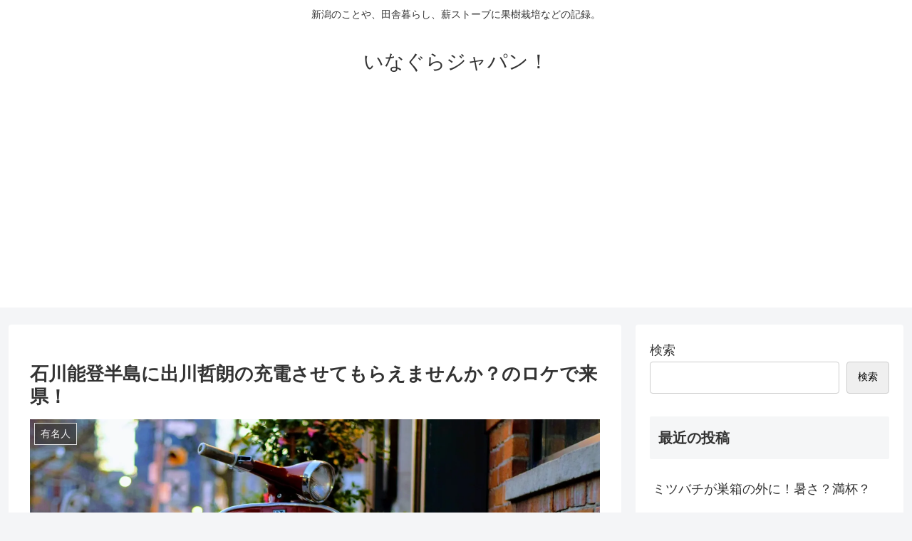

--- FILE ---
content_type: text/html; charset=UTF-8
request_url: https://inagura.jp/archives/degawa-ishikawa.html
body_size: 20046
content:
<!doctype html>
<html lang="ja">

<head>
<meta charset="utf-8">
<meta name="viewport" content="width=device-width, initial-scale=1.0, viewport-fit=cover">
<meta name="referrer" content="no-referrer-when-downgrade">
<meta name="format-detection" content="telephone=no">


  


  
  

  <!-- preconnect dns-prefetch -->
<link rel="preconnect dns-prefetch" href="//www.googletagmanager.com">
<link rel="preconnect dns-prefetch" href="//www.google-analytics.com">
<link rel="preconnect dns-prefetch" href="//ajax.googleapis.com">
<link rel="preconnect dns-prefetch" href="//cdnjs.cloudflare.com">
<link rel="preconnect dns-prefetch" href="//pagead2.googlesyndication.com">
<link rel="preconnect dns-prefetch" href="//googleads.g.doubleclick.net">
<link rel="preconnect dns-prefetch" href="//tpc.googlesyndication.com">
<link rel="preconnect dns-prefetch" href="//ad.doubleclick.net">
<link rel="preconnect dns-prefetch" href="//www.gstatic.com">
<link rel="preconnect dns-prefetch" href="//cse.google.com">
<link rel="preconnect dns-prefetch" href="//fonts.gstatic.com">
<link rel="preconnect dns-prefetch" href="//fonts.googleapis.com">
<link rel="preconnect dns-prefetch" href="//cms.quantserve.com">
<link rel="preconnect dns-prefetch" href="//secure.gravatar.com">
<link rel="preconnect dns-prefetch" href="//cdn.syndication.twimg.com">
<link rel="preconnect dns-prefetch" href="//cdn.jsdelivr.net">
<link rel="preconnect dns-prefetch" href="//images-fe.ssl-images-amazon.com">
<link rel="preconnect dns-prefetch" href="//completion.amazon.com">
<link rel="preconnect dns-prefetch" href="//m.media-amazon.com">
<link rel="preconnect dns-prefetch" href="//i.moshimo.com">
<link rel="preconnect dns-prefetch" href="//aml.valuecommerce.com">
<link rel="preconnect dns-prefetch" href="//dalc.valuecommerce.com">
<link rel="preconnect dns-prefetch" href="//dalb.valuecommerce.com">

<!-- Preload -->
<link rel="preload" as="font" type="font/woff" href="https://inagura.jp/wp-content/themes/cocoon-master/webfonts/icomoon/fonts/icomoon.woff?v=2.7.0.2" crossorigin>
<link rel="preload" as="font" type="font/woff2" href="https://inagura.jp/wp-content/themes/cocoon-master/webfonts/fontawesome/fonts/fontawesome-webfont.woff2?v=4.7.0" crossorigin>
<title>石川能登半島に出川哲朗の充電させてもらえませんか？のロケで来県！ | いなぐらジャパン！</title>
<script type="text/javascript">var ajaxurl = "https://inagura.jp/wp-admin/admin-ajax.php",ap_nonce = "b0278dba76",apTemplateUrl = "https://inagura.jp/wp-content/plugins/anspress-question-answer/templates/js-template";apQuestionID = "0";aplang = {"loading":"\u8aad\u307f\u8fbc\u307f\u4e2d...","sending":"\u30ea\u30af\u30a8\u30b9\u30c8\u306e\u9001\u4fe1","file_size_error":"\u30d5\u30a1\u30a4\u30eb\u30b5\u30a4\u30ba\u304c 0.48 MB\u3088\u308a\u5927\u304d\u3044","attached_max":"\u6dfb\u4ed8\u30d5\u30a1\u30a4\u30eb\u306e\u6700\u5927\u6570\u306b\u9054\u3057\u307e\u3057\u305f","commented":"\u30b3\u30e1\u30f3\u30c8","comment":"\u30b3\u30e1\u30f3\u30c8","cancel":"\u30ad\u30e3\u30f3\u30bb\u30eb","update":"\u66f4\u65b0","your_comment":"\u30b3\u30e1\u30f3\u30c8\u3092\u5165\u529b\u3057\u3066\u304f\u3060\u3055\u3044\u2026","notifications":"\u901a\u77e5","mark_all_seen":"\u3059\u3079\u3066\u3092\u898b\u305f\u3082\u306e\u3068\u3057\u3066\u30de\u30fc\u30af\u3059\u308b","search":"\u691c\u7d22","no_permission_comments":"\u7533\u3057\u8a33\u3042\u308a\u307e\u305b\u3093\u304c\u3001\u3042\u306a\u305f\u306f\u30b3\u30e1\u30f3\u30c8\u3092\u8aad\u3080\u8a31\u53ef\u3092\u6301\u3063\u3066\u3044\u307e\u305b\u3093\u3002","ajax_events":"\u672c\u5f53\u306b %s \u3067\u3088\u3044\u3067\u3059\u304b ?","ajax_error":{"snackbar":{"success":false,"message":"\u539f\u56e0\u4e0d\u660e\u306e\u30a8\u30e9\u30fc\u767a\u751f\u3002\u3082\u3046\u4e00\u5ea6\u304a\u8a66\u3057\u4e0b\u3055\u3044."},"modal":["imageUpload"]}};disable_q_suggestion = "";</script><meta name='robots' content='max-image-preview:large' />

<!-- OGP -->
<meta property="og:type" content="article">
<meta property="og:description" content="石川能登半島に出川哲朗の充電させてもらえませんかの番組ロケがやってきました！もちろん出川さんも一緒です。よさこいの主役はやっぱり踊り手。そう思わせてくれた能登よさこい。お祭りを開催いただく運営スタッフの方々の徹底サポート、和倉温泉の方々もと...">
<meta property="og:title" content="石川能登半島に出川哲朗の充電させてもらえませんか？のロケで来県！">
<meta property="og:url" content="https://inagura.jp/archives/degawa-ishikawa.html">
<meta property="og:image" content="https://i0.wp.com/inagura.jp/wp-content/uploads/2022/01/pexels-tim-gouw-240222-scaled.jpg?fit=2560%2C1708&#038;ssl=1">
<meta property="og:site_name" content="いなぐらジャパン！">
<meta property="og:locale" content="ja_JP">
<meta property="article:published_time" content="2021-10-05T23:04:00+09:00" />
<meta property="article:modified_time" content="2022-02-03T12:45:26+09:00" />
<meta property="article:section" content="有名人">
<meta property="article:tag" content="ダチョウ倶楽部">
<meta property="article:tag" content="出川">
<meta property="article:tag" content="石川県">
<!-- /OGP -->

<!-- Twitter Card -->
<meta name="twitter:card" content="summary_large_image">
<meta property="twitter:description" content="石川能登半島に出川哲朗の充電させてもらえませんかの番組ロケがやってきました！もちろん出川さんも一緒です。よさこいの主役はやっぱり踊り手。そう思わせてくれた能登よさこい。お祭りを開催いただく運営スタッフの方々の徹底サポート、和倉温泉の方々もと...">
<meta property="twitter:title" content="石川能登半島に出川哲朗の充電させてもらえませんか？のロケで来県！">
<meta property="twitter:url" content="https://inagura.jp/archives/degawa-ishikawa.html">
<meta name="twitter:image" content="https://i0.wp.com/inagura.jp/wp-content/uploads/2022/01/pexels-tim-gouw-240222-scaled.jpg?fit=2560%2C1708&#038;ssl=1">
<meta name="twitter:domain" content="inagura.jp">
<!-- /Twitter Card -->
<link rel='dns-prefetch' href='//ajax.googleapis.com' />
<link rel='dns-prefetch' href='//cdnjs.cloudflare.com' />
<link rel='dns-prefetch' href='//stats.wp.com' />
<link rel='dns-prefetch' href='//widgets.wp.com' />
<link rel='dns-prefetch' href='//s0.wp.com' />
<link rel='dns-prefetch' href='//0.gravatar.com' />
<link rel='dns-prefetch' href='//1.gravatar.com' />
<link rel='dns-prefetch' href='//2.gravatar.com' />
<link rel='preconnect' href='//i0.wp.com' />
<link rel='preconnect' href='//c0.wp.com' />
<link rel="alternate" type="application/rss+xml" title="いなぐらジャパン！ &raquo; フィード" href="https://inagura.jp/feed" />
<link rel="alternate" type="application/rss+xml" title="いなぐらジャパン！ &raquo; コメントフィード" href="https://inagura.jp/comments/feed" />
<link rel="alternate" type="application/rss+xml" title="いなぐらジャパン！ &raquo; 石川能登半島に出川哲朗の充電させてもらえませんか？のロケで来県！ のコメントのフィード" href="https://inagura.jp/archives/degawa-ishikawa.html/feed" />
<!-- inagura.jp is managing ads with Advanced Ads 2.0.14 – https://wpadvancedads.com/ --><script id="inagu-ready">
			window.advanced_ads_ready=function(e,a){a=a||"complete";var d=function(e){return"interactive"===a?"loading"!==e:"complete"===e};d(document.readyState)?e():document.addEventListener("readystatechange",(function(a){d(a.target.readyState)&&e()}),{once:"interactive"===a})},window.advanced_ads_ready_queue=window.advanced_ads_ready_queue||[];		</script>
		<link rel='stylesheet' id='ap-overrides-css' href='https://inagura.jp/wp-content/plugins/anspress-question-answer/templates/css/overrides.css?v=4.4.4&#038;ver=4.4.4&#038;fver=20241219045540' media='all' />
<style id='jetpack-sharing-buttons-style-inline-css'>
.jetpack-sharing-buttons__services-list{display:flex;flex-direction:row;flex-wrap:wrap;gap:0;list-style-type:none;margin:5px;padding:0}.jetpack-sharing-buttons__services-list.has-small-icon-size{font-size:12px}.jetpack-sharing-buttons__services-list.has-normal-icon-size{font-size:16px}.jetpack-sharing-buttons__services-list.has-large-icon-size{font-size:24px}.jetpack-sharing-buttons__services-list.has-huge-icon-size{font-size:36px}@media print{.jetpack-sharing-buttons__services-list{display:none!important}}.editor-styles-wrapper .wp-block-jetpack-sharing-buttons{gap:0;padding-inline-start:0}ul.jetpack-sharing-buttons__services-list.has-background{padding:1.25em 2.375em}
</style>
<style id='global-styles-inline-css'>
:root{--wp--preset--aspect-ratio--square: 1;--wp--preset--aspect-ratio--4-3: 4/3;--wp--preset--aspect-ratio--3-4: 3/4;--wp--preset--aspect-ratio--3-2: 3/2;--wp--preset--aspect-ratio--2-3: 2/3;--wp--preset--aspect-ratio--16-9: 16/9;--wp--preset--aspect-ratio--9-16: 9/16;--wp--preset--color--black: #000000;--wp--preset--color--cyan-bluish-gray: #abb8c3;--wp--preset--color--white: #ffffff;--wp--preset--color--pale-pink: #f78da7;--wp--preset--color--vivid-red: #cf2e2e;--wp--preset--color--luminous-vivid-orange: #ff6900;--wp--preset--color--luminous-vivid-amber: #fcb900;--wp--preset--color--light-green-cyan: #7bdcb5;--wp--preset--color--vivid-green-cyan: #00d084;--wp--preset--color--pale-cyan-blue: #8ed1fc;--wp--preset--color--vivid-cyan-blue: #0693e3;--wp--preset--color--vivid-purple: #9b51e0;--wp--preset--color--key-color: #19448e;--wp--preset--color--red: #e60033;--wp--preset--color--pink: #e95295;--wp--preset--color--purple: #884898;--wp--preset--color--deep: #55295b;--wp--preset--color--indigo: #1e50a2;--wp--preset--color--blue: #0095d9;--wp--preset--color--light-blue: #2ca9e1;--wp--preset--color--cyan: #00a3af;--wp--preset--color--teal: #007b43;--wp--preset--color--green: #3eb370;--wp--preset--color--light-green: #8bc34a;--wp--preset--color--lime: #c3d825;--wp--preset--color--yellow: #ffd900;--wp--preset--color--amber: #ffc107;--wp--preset--color--orange: #f39800;--wp--preset--color--deep-orange: #ea5506;--wp--preset--color--brown: #954e2a;--wp--preset--color--light-grey: #dddddd;--wp--preset--color--grey: #949495;--wp--preset--color--dark-grey: #666666;--wp--preset--color--cocoon-black: #333333;--wp--preset--color--cocoon-white: #ffffff;--wp--preset--color--watery-blue: #f3fafe;--wp--preset--color--watery-yellow: #fff7cc;--wp--preset--color--watery-red: #fdf2f2;--wp--preset--color--watery-green: #ebf8f4;--wp--preset--color--ex-a: #fef4f4;--wp--preset--color--ex-b: #f8f4e6;--wp--preset--color--ex-c: #eaf4fc;--wp--preset--color--ex-d: #eaedf7;--wp--preset--color--ex-e: #e8ecef;--wp--preset--color--ex-f: #f8fbf8;--wp--preset--gradient--vivid-cyan-blue-to-vivid-purple: linear-gradient(135deg,rgba(6,147,227,1) 0%,rgb(155,81,224) 100%);--wp--preset--gradient--light-green-cyan-to-vivid-green-cyan: linear-gradient(135deg,rgb(122,220,180) 0%,rgb(0,208,130) 100%);--wp--preset--gradient--luminous-vivid-amber-to-luminous-vivid-orange: linear-gradient(135deg,rgba(252,185,0,1) 0%,rgba(255,105,0,1) 100%);--wp--preset--gradient--luminous-vivid-orange-to-vivid-red: linear-gradient(135deg,rgba(255,105,0,1) 0%,rgb(207,46,46) 100%);--wp--preset--gradient--very-light-gray-to-cyan-bluish-gray: linear-gradient(135deg,rgb(238,238,238) 0%,rgb(169,184,195) 100%);--wp--preset--gradient--cool-to-warm-spectrum: linear-gradient(135deg,rgb(74,234,220) 0%,rgb(151,120,209) 20%,rgb(207,42,186) 40%,rgb(238,44,130) 60%,rgb(251,105,98) 80%,rgb(254,248,76) 100%);--wp--preset--gradient--blush-light-purple: linear-gradient(135deg,rgb(255,206,236) 0%,rgb(152,150,240) 100%);--wp--preset--gradient--blush-bordeaux: linear-gradient(135deg,rgb(254,205,165) 0%,rgb(254,45,45) 50%,rgb(107,0,62) 100%);--wp--preset--gradient--luminous-dusk: linear-gradient(135deg,rgb(255,203,112) 0%,rgb(199,81,192) 50%,rgb(65,88,208) 100%);--wp--preset--gradient--pale-ocean: linear-gradient(135deg,rgb(255,245,203) 0%,rgb(182,227,212) 50%,rgb(51,167,181) 100%);--wp--preset--gradient--electric-grass: linear-gradient(135deg,rgb(202,248,128) 0%,rgb(113,206,126) 100%);--wp--preset--gradient--midnight: linear-gradient(135deg,rgb(2,3,129) 0%,rgb(40,116,252) 100%);--wp--preset--font-size--small: 13px;--wp--preset--font-size--medium: 20px;--wp--preset--font-size--large: 36px;--wp--preset--font-size--x-large: 42px;--wp--preset--spacing--20: 0.44rem;--wp--preset--spacing--30: 0.67rem;--wp--preset--spacing--40: 1rem;--wp--preset--spacing--50: 1.5rem;--wp--preset--spacing--60: 2.25rem;--wp--preset--spacing--70: 3.38rem;--wp--preset--spacing--80: 5.06rem;--wp--preset--shadow--natural: 6px 6px 9px rgba(0, 0, 0, 0.2);--wp--preset--shadow--deep: 12px 12px 50px rgba(0, 0, 0, 0.4);--wp--preset--shadow--sharp: 6px 6px 0px rgba(0, 0, 0, 0.2);--wp--preset--shadow--outlined: 6px 6px 0px -3px rgba(255, 255, 255, 1), 6px 6px rgba(0, 0, 0, 1);--wp--preset--shadow--crisp: 6px 6px 0px rgba(0, 0, 0, 1);}:root { --wp--style--global--content-size: 840px;--wp--style--global--wide-size: 1200px; }:where(body) { margin: 0; }.wp-site-blocks > .alignleft { float: left; margin-right: 2em; }.wp-site-blocks > .alignright { float: right; margin-left: 2em; }.wp-site-blocks > .aligncenter { justify-content: center; margin-left: auto; margin-right: auto; }:where(.wp-site-blocks) > * { margin-block-start: 24px; margin-block-end: 0; }:where(.wp-site-blocks) > :first-child { margin-block-start: 0; }:where(.wp-site-blocks) > :last-child { margin-block-end: 0; }:root { --wp--style--block-gap: 24px; }:root :where(.is-layout-flow) > :first-child{margin-block-start: 0;}:root :where(.is-layout-flow) > :last-child{margin-block-end: 0;}:root :where(.is-layout-flow) > *{margin-block-start: 24px;margin-block-end: 0;}:root :where(.is-layout-constrained) > :first-child{margin-block-start: 0;}:root :where(.is-layout-constrained) > :last-child{margin-block-end: 0;}:root :where(.is-layout-constrained) > *{margin-block-start: 24px;margin-block-end: 0;}:root :where(.is-layout-flex){gap: 24px;}:root :where(.is-layout-grid){gap: 24px;}.is-layout-flow > .alignleft{float: left;margin-inline-start: 0;margin-inline-end: 2em;}.is-layout-flow > .alignright{float: right;margin-inline-start: 2em;margin-inline-end: 0;}.is-layout-flow > .aligncenter{margin-left: auto !important;margin-right: auto !important;}.is-layout-constrained > .alignleft{float: left;margin-inline-start: 0;margin-inline-end: 2em;}.is-layout-constrained > .alignright{float: right;margin-inline-start: 2em;margin-inline-end: 0;}.is-layout-constrained > .aligncenter{margin-left: auto !important;margin-right: auto !important;}.is-layout-constrained > :where(:not(.alignleft):not(.alignright):not(.alignfull)){max-width: var(--wp--style--global--content-size);margin-left: auto !important;margin-right: auto !important;}.is-layout-constrained > .alignwide{max-width: var(--wp--style--global--wide-size);}body .is-layout-flex{display: flex;}.is-layout-flex{flex-wrap: wrap;align-items: center;}.is-layout-flex > :is(*, div){margin: 0;}body .is-layout-grid{display: grid;}.is-layout-grid > :is(*, div){margin: 0;}body{padding-top: 0px;padding-right: 0px;padding-bottom: 0px;padding-left: 0px;}a:where(:not(.wp-element-button)){text-decoration: underline;}:root :where(.wp-element-button, .wp-block-button__link){background-color: #32373c;border-width: 0;color: #fff;font-family: inherit;font-size: inherit;line-height: inherit;padding: calc(0.667em + 2px) calc(1.333em + 2px);text-decoration: none;}.has-black-color{color: var(--wp--preset--color--black) !important;}.has-cyan-bluish-gray-color{color: var(--wp--preset--color--cyan-bluish-gray) !important;}.has-white-color{color: var(--wp--preset--color--white) !important;}.has-pale-pink-color{color: var(--wp--preset--color--pale-pink) !important;}.has-vivid-red-color{color: var(--wp--preset--color--vivid-red) !important;}.has-luminous-vivid-orange-color{color: var(--wp--preset--color--luminous-vivid-orange) !important;}.has-luminous-vivid-amber-color{color: var(--wp--preset--color--luminous-vivid-amber) !important;}.has-light-green-cyan-color{color: var(--wp--preset--color--light-green-cyan) !important;}.has-vivid-green-cyan-color{color: var(--wp--preset--color--vivid-green-cyan) !important;}.has-pale-cyan-blue-color{color: var(--wp--preset--color--pale-cyan-blue) !important;}.has-vivid-cyan-blue-color{color: var(--wp--preset--color--vivid-cyan-blue) !important;}.has-vivid-purple-color{color: var(--wp--preset--color--vivid-purple) !important;}.has-key-color-color{color: var(--wp--preset--color--key-color) !important;}.has-red-color{color: var(--wp--preset--color--red) !important;}.has-pink-color{color: var(--wp--preset--color--pink) !important;}.has-purple-color{color: var(--wp--preset--color--purple) !important;}.has-deep-color{color: var(--wp--preset--color--deep) !important;}.has-indigo-color{color: var(--wp--preset--color--indigo) !important;}.has-blue-color{color: var(--wp--preset--color--blue) !important;}.has-light-blue-color{color: var(--wp--preset--color--light-blue) !important;}.has-cyan-color{color: var(--wp--preset--color--cyan) !important;}.has-teal-color{color: var(--wp--preset--color--teal) !important;}.has-green-color{color: var(--wp--preset--color--green) !important;}.has-light-green-color{color: var(--wp--preset--color--light-green) !important;}.has-lime-color{color: var(--wp--preset--color--lime) !important;}.has-yellow-color{color: var(--wp--preset--color--yellow) !important;}.has-amber-color{color: var(--wp--preset--color--amber) !important;}.has-orange-color{color: var(--wp--preset--color--orange) !important;}.has-deep-orange-color{color: var(--wp--preset--color--deep-orange) !important;}.has-brown-color{color: var(--wp--preset--color--brown) !important;}.has-light-grey-color{color: var(--wp--preset--color--light-grey) !important;}.has-grey-color{color: var(--wp--preset--color--grey) !important;}.has-dark-grey-color{color: var(--wp--preset--color--dark-grey) !important;}.has-cocoon-black-color{color: var(--wp--preset--color--cocoon-black) !important;}.has-cocoon-white-color{color: var(--wp--preset--color--cocoon-white) !important;}.has-watery-blue-color{color: var(--wp--preset--color--watery-blue) !important;}.has-watery-yellow-color{color: var(--wp--preset--color--watery-yellow) !important;}.has-watery-red-color{color: var(--wp--preset--color--watery-red) !important;}.has-watery-green-color{color: var(--wp--preset--color--watery-green) !important;}.has-ex-a-color{color: var(--wp--preset--color--ex-a) !important;}.has-ex-b-color{color: var(--wp--preset--color--ex-b) !important;}.has-ex-c-color{color: var(--wp--preset--color--ex-c) !important;}.has-ex-d-color{color: var(--wp--preset--color--ex-d) !important;}.has-ex-e-color{color: var(--wp--preset--color--ex-e) !important;}.has-ex-f-color{color: var(--wp--preset--color--ex-f) !important;}.has-black-background-color{background-color: var(--wp--preset--color--black) !important;}.has-cyan-bluish-gray-background-color{background-color: var(--wp--preset--color--cyan-bluish-gray) !important;}.has-white-background-color{background-color: var(--wp--preset--color--white) !important;}.has-pale-pink-background-color{background-color: var(--wp--preset--color--pale-pink) !important;}.has-vivid-red-background-color{background-color: var(--wp--preset--color--vivid-red) !important;}.has-luminous-vivid-orange-background-color{background-color: var(--wp--preset--color--luminous-vivid-orange) !important;}.has-luminous-vivid-amber-background-color{background-color: var(--wp--preset--color--luminous-vivid-amber) !important;}.has-light-green-cyan-background-color{background-color: var(--wp--preset--color--light-green-cyan) !important;}.has-vivid-green-cyan-background-color{background-color: var(--wp--preset--color--vivid-green-cyan) !important;}.has-pale-cyan-blue-background-color{background-color: var(--wp--preset--color--pale-cyan-blue) !important;}.has-vivid-cyan-blue-background-color{background-color: var(--wp--preset--color--vivid-cyan-blue) !important;}.has-vivid-purple-background-color{background-color: var(--wp--preset--color--vivid-purple) !important;}.has-key-color-background-color{background-color: var(--wp--preset--color--key-color) !important;}.has-red-background-color{background-color: var(--wp--preset--color--red) !important;}.has-pink-background-color{background-color: var(--wp--preset--color--pink) !important;}.has-purple-background-color{background-color: var(--wp--preset--color--purple) !important;}.has-deep-background-color{background-color: var(--wp--preset--color--deep) !important;}.has-indigo-background-color{background-color: var(--wp--preset--color--indigo) !important;}.has-blue-background-color{background-color: var(--wp--preset--color--blue) !important;}.has-light-blue-background-color{background-color: var(--wp--preset--color--light-blue) !important;}.has-cyan-background-color{background-color: var(--wp--preset--color--cyan) !important;}.has-teal-background-color{background-color: var(--wp--preset--color--teal) !important;}.has-green-background-color{background-color: var(--wp--preset--color--green) !important;}.has-light-green-background-color{background-color: var(--wp--preset--color--light-green) !important;}.has-lime-background-color{background-color: var(--wp--preset--color--lime) !important;}.has-yellow-background-color{background-color: var(--wp--preset--color--yellow) !important;}.has-amber-background-color{background-color: var(--wp--preset--color--amber) !important;}.has-orange-background-color{background-color: var(--wp--preset--color--orange) !important;}.has-deep-orange-background-color{background-color: var(--wp--preset--color--deep-orange) !important;}.has-brown-background-color{background-color: var(--wp--preset--color--brown) !important;}.has-light-grey-background-color{background-color: var(--wp--preset--color--light-grey) !important;}.has-grey-background-color{background-color: var(--wp--preset--color--grey) !important;}.has-dark-grey-background-color{background-color: var(--wp--preset--color--dark-grey) !important;}.has-cocoon-black-background-color{background-color: var(--wp--preset--color--cocoon-black) !important;}.has-cocoon-white-background-color{background-color: var(--wp--preset--color--cocoon-white) !important;}.has-watery-blue-background-color{background-color: var(--wp--preset--color--watery-blue) !important;}.has-watery-yellow-background-color{background-color: var(--wp--preset--color--watery-yellow) !important;}.has-watery-red-background-color{background-color: var(--wp--preset--color--watery-red) !important;}.has-watery-green-background-color{background-color: var(--wp--preset--color--watery-green) !important;}.has-ex-a-background-color{background-color: var(--wp--preset--color--ex-a) !important;}.has-ex-b-background-color{background-color: var(--wp--preset--color--ex-b) !important;}.has-ex-c-background-color{background-color: var(--wp--preset--color--ex-c) !important;}.has-ex-d-background-color{background-color: var(--wp--preset--color--ex-d) !important;}.has-ex-e-background-color{background-color: var(--wp--preset--color--ex-e) !important;}.has-ex-f-background-color{background-color: var(--wp--preset--color--ex-f) !important;}.has-black-border-color{border-color: var(--wp--preset--color--black) !important;}.has-cyan-bluish-gray-border-color{border-color: var(--wp--preset--color--cyan-bluish-gray) !important;}.has-white-border-color{border-color: var(--wp--preset--color--white) !important;}.has-pale-pink-border-color{border-color: var(--wp--preset--color--pale-pink) !important;}.has-vivid-red-border-color{border-color: var(--wp--preset--color--vivid-red) !important;}.has-luminous-vivid-orange-border-color{border-color: var(--wp--preset--color--luminous-vivid-orange) !important;}.has-luminous-vivid-amber-border-color{border-color: var(--wp--preset--color--luminous-vivid-amber) !important;}.has-light-green-cyan-border-color{border-color: var(--wp--preset--color--light-green-cyan) !important;}.has-vivid-green-cyan-border-color{border-color: var(--wp--preset--color--vivid-green-cyan) !important;}.has-pale-cyan-blue-border-color{border-color: var(--wp--preset--color--pale-cyan-blue) !important;}.has-vivid-cyan-blue-border-color{border-color: var(--wp--preset--color--vivid-cyan-blue) !important;}.has-vivid-purple-border-color{border-color: var(--wp--preset--color--vivid-purple) !important;}.has-key-color-border-color{border-color: var(--wp--preset--color--key-color) !important;}.has-red-border-color{border-color: var(--wp--preset--color--red) !important;}.has-pink-border-color{border-color: var(--wp--preset--color--pink) !important;}.has-purple-border-color{border-color: var(--wp--preset--color--purple) !important;}.has-deep-border-color{border-color: var(--wp--preset--color--deep) !important;}.has-indigo-border-color{border-color: var(--wp--preset--color--indigo) !important;}.has-blue-border-color{border-color: var(--wp--preset--color--blue) !important;}.has-light-blue-border-color{border-color: var(--wp--preset--color--light-blue) !important;}.has-cyan-border-color{border-color: var(--wp--preset--color--cyan) !important;}.has-teal-border-color{border-color: var(--wp--preset--color--teal) !important;}.has-green-border-color{border-color: var(--wp--preset--color--green) !important;}.has-light-green-border-color{border-color: var(--wp--preset--color--light-green) !important;}.has-lime-border-color{border-color: var(--wp--preset--color--lime) !important;}.has-yellow-border-color{border-color: var(--wp--preset--color--yellow) !important;}.has-amber-border-color{border-color: var(--wp--preset--color--amber) !important;}.has-orange-border-color{border-color: var(--wp--preset--color--orange) !important;}.has-deep-orange-border-color{border-color: var(--wp--preset--color--deep-orange) !important;}.has-brown-border-color{border-color: var(--wp--preset--color--brown) !important;}.has-light-grey-border-color{border-color: var(--wp--preset--color--light-grey) !important;}.has-grey-border-color{border-color: var(--wp--preset--color--grey) !important;}.has-dark-grey-border-color{border-color: var(--wp--preset--color--dark-grey) !important;}.has-cocoon-black-border-color{border-color: var(--wp--preset--color--cocoon-black) !important;}.has-cocoon-white-border-color{border-color: var(--wp--preset--color--cocoon-white) !important;}.has-watery-blue-border-color{border-color: var(--wp--preset--color--watery-blue) !important;}.has-watery-yellow-border-color{border-color: var(--wp--preset--color--watery-yellow) !important;}.has-watery-red-border-color{border-color: var(--wp--preset--color--watery-red) !important;}.has-watery-green-border-color{border-color: var(--wp--preset--color--watery-green) !important;}.has-ex-a-border-color{border-color: var(--wp--preset--color--ex-a) !important;}.has-ex-b-border-color{border-color: var(--wp--preset--color--ex-b) !important;}.has-ex-c-border-color{border-color: var(--wp--preset--color--ex-c) !important;}.has-ex-d-border-color{border-color: var(--wp--preset--color--ex-d) !important;}.has-ex-e-border-color{border-color: var(--wp--preset--color--ex-e) !important;}.has-ex-f-border-color{border-color: var(--wp--preset--color--ex-f) !important;}.has-vivid-cyan-blue-to-vivid-purple-gradient-background{background: var(--wp--preset--gradient--vivid-cyan-blue-to-vivid-purple) !important;}.has-light-green-cyan-to-vivid-green-cyan-gradient-background{background: var(--wp--preset--gradient--light-green-cyan-to-vivid-green-cyan) !important;}.has-luminous-vivid-amber-to-luminous-vivid-orange-gradient-background{background: var(--wp--preset--gradient--luminous-vivid-amber-to-luminous-vivid-orange) !important;}.has-luminous-vivid-orange-to-vivid-red-gradient-background{background: var(--wp--preset--gradient--luminous-vivid-orange-to-vivid-red) !important;}.has-very-light-gray-to-cyan-bluish-gray-gradient-background{background: var(--wp--preset--gradient--very-light-gray-to-cyan-bluish-gray) !important;}.has-cool-to-warm-spectrum-gradient-background{background: var(--wp--preset--gradient--cool-to-warm-spectrum) !important;}.has-blush-light-purple-gradient-background{background: var(--wp--preset--gradient--blush-light-purple) !important;}.has-blush-bordeaux-gradient-background{background: var(--wp--preset--gradient--blush-bordeaux) !important;}.has-luminous-dusk-gradient-background{background: var(--wp--preset--gradient--luminous-dusk) !important;}.has-pale-ocean-gradient-background{background: var(--wp--preset--gradient--pale-ocean) !important;}.has-electric-grass-gradient-background{background: var(--wp--preset--gradient--electric-grass) !important;}.has-midnight-gradient-background{background: var(--wp--preset--gradient--midnight) !important;}.has-small-font-size{font-size: var(--wp--preset--font-size--small) !important;}.has-medium-font-size{font-size: var(--wp--preset--font-size--medium) !important;}.has-large-font-size{font-size: var(--wp--preset--font-size--large) !important;}.has-x-large-font-size{font-size: var(--wp--preset--font-size--x-large) !important;}
:root :where(.wp-block-pullquote){font-size: 1.5em;line-height: 1.6;}
</style>
<link rel='stylesheet' id='jetpack_related-posts-css' href='https://c0.wp.com/p/jetpack/15.2/modules/related-posts/related-posts.css' media='all' />
<link rel='stylesheet' id='wpo_min-header-1-css' href='https://inagura.jp/wp-content/cache/wpo-minify/1734627342/assets/wpo-minify-header-f2101e1d.min.css?fver=20251119023032' media='all' />
<link rel='stylesheet' id='wp-block-library-css' href='https://c0.wp.com/c/6.8.3/wp-includes/css/dist/block-library/style.min.css' media='all' />
<link rel='stylesheet' id='mediaelement-css' href='https://c0.wp.com/c/6.8.3/wp-includes/js/mediaelement/mediaelementplayer-legacy.min.css' media='all' />
<link rel='stylesheet' id='wp-mediaelement-css' href='https://c0.wp.com/c/6.8.3/wp-includes/js/mediaelement/wp-mediaelement.min.css' media='all' />
<link rel='stylesheet' id='wpo_min-header-5-css' href='https://inagura.jp/wp-content/cache/wpo-minify/1734627342/assets/wpo-minify-header-c4db319b.min.css?fver=20251119053627' media='all' />
<link rel='stylesheet' id='jetpack_likes-css' href='https://c0.wp.com/p/jetpack/15.2/modules/likes/style.css' media='all' />
<script src="https://ajax.googleapis.com/ajax/libs/jquery/3.6.1/jquery.min.js" id="jquery-core-js"></script>
<script src="https://cdnjs.cloudflare.com/ajax/libs/jquery-migrate/3.3.2/jquery-migrate.min.js" id="jquery-migrate-js"></script>
<script id="jetpack_related-posts-js-extra">
/* <![CDATA[ */
var related_posts_js_options = {"post_heading":"h4"};
/* ]]> */
</script>
<script src="https://c0.wp.com/p/jetpack/15.2/_inc/build/related-posts/related-posts.min.js" id="jetpack_related-posts-js"></script>
<link rel='shortlink' href='https://inagura.jp/?p=1018' />
	<style>img#wpstats{display:none}</style>
		<!-- Cocoon canonical -->
<link rel="canonical" href="https://inagura.jp/archives/degawa-ishikawa.html">
<!-- Cocoon meta description -->
<meta name="description" content="石川能登半島に出川哲朗の充電させてもらえませんかの番組ロケがやってきました！もちろん出川さんも一緒です。よさこいの主役はやっぱり踊り手。そう思わせてくれた能登よさこい。お祭りを開催いただく運営スタッフの方々の徹底サポート、和倉温泉の方々もと...">
<!-- Cocoon meta keywords -->
<meta name="keywords" content="有名人">
<!-- Cocoon meta thumbnail -->
<meta name="thumbnail" content="https://i0.wp.com/inagura.jp/wp-content/uploads/2022/01/pexels-tim-gouw-240222-scaled.jpg?fit=2560%2C1708&amp;ssl=1">
<!-- Cocoon JSON-LD -->
<script type="application/ld+json">
{
  "@context": "https://schema.org",
  "@type": "Article",
  "mainEntityOfPage":{
    "@type":"WebPage",
    "@id":"https://inagura.jp/archives/degawa-ishikawa.html"
  },
  "headline": "石川能登半島に出川哲朗の充電させてもらえませんか？のロケで来県！",
  "image": {
    "@type": "ImageObject",
    "url": "https://i0.wp.com/inagura.jp/wp-content/uploads/2022/01/pexels-tim-gouw-240222-scaled.jpg?fit=2560%2C1708&#038;ssl=1",
    "width": 800,
    "height": 451
  },
  "datePublished": "2021-10-05T23:04:00+09:00",
  "dateModified": "2022-02-03T12:45:26+09:00",
  "author": {
    "@type": "Person",
    "name": "fishcoo",
    "url": "https://inagura.jp/archives/author/fishcoo"
  },
  "description": "石川能登半島に出川哲朗の充電させてもらえませんかの番組ロケがやってきました！もちろん出川さんも一緒です。よさこいの主役はやっぱり踊り手。そう思わせてくれた能登よさこい。お祭りを開催いただく運営スタッフの方々の徹底サポート、和倉温泉の方々もと...…"
}
</script>
<style>.broken_link, a.broken_link {
	text-decoration: line-through;
}</style><script  async src="https://pagead2.googlesyndication.com/pagead/js/adsbygoogle.js?client=ca-pub-6857467594076741" crossorigin="anonymous"></script><link rel="icon" href="https://i0.wp.com/inagura.jp/wp-content/uploads/2021/10/wp-16354813871058932441678590081514.jpg?fit=32%2C32&#038;ssl=1" sizes="32x32" />
<link rel="icon" href="https://i0.wp.com/inagura.jp/wp-content/uploads/2021/10/wp-16354813871058932441678590081514.jpg?fit=192%2C192&#038;ssl=1" sizes="192x192" />
<link rel="apple-touch-icon" href="https://i0.wp.com/inagura.jp/wp-content/uploads/2021/10/wp-16354813871058932441678590081514.jpg?fit=180%2C180&#038;ssl=1" />
<meta name="msapplication-TileImage" content="https://i0.wp.com/inagura.jp/wp-content/uploads/2021/10/wp-16354813871058932441678590081514.jpg?fit=270%2C270&#038;ssl=1" />





</head>

<body class="wp-singular post-template-default single single-post postid-1018 single-format-standard wp-theme-cocoon-master body public-page page-body categoryid-7 tagid-97 tagid-41 tagid-100 ff-hiragino fz-18px fw-400 hlt-center-logo-wrap ect-entry-card-wrap rect-entry-card-wrap  no-scrollable-sidebar no-scrollable-main sidebar-right mblt-footer-mobile-buttons scrollable-mobile-buttons author-guest mobile-button-fmb no-mobile-sidebar no-sp-snippet font-awesome-4 thumb-wide aa-prefix-inagu-" itemscope itemtype="https://schema.org/WebPage">



<div id="container" class="container cf">

  
  

  
<div id="header-container" class="header-container">
  <div id="header-container-in" class="header-container-in hlt-center-logo">
    <header id="header" class="header cf" itemscope itemtype="https://schema.org/WPHeader">

      <div id="header-in" class="header-in wrap cf" itemscope itemtype="https://schema.org/WebSite">

        
<div class="tagline" itemprop="alternativeHeadline">新潟のことや、田舎暮らし、薪ストーブに果樹栽培などの記録。</div>

        
        <div class="logo logo-header logo-text"><a href="https://inagura.jp" class="site-name site-name-text-link" itemprop="url"><span class="site-name-text" itemprop="name about">いなぐらジャパン！</span></a></div>
        
        
      </div>

    </header>

    <!-- Navigation -->
<nav id="navi" class="navi cf" itemscope itemtype="https://schema.org/SiteNavigationElement">
  <div id="navi-in" class="navi-in wrap cf">
          </div><!-- /#navi-in -->
</nav>
<!-- /Navigation -->
  </div><!-- /.header-container-in -->
</div><!-- /.header-container -->

  
  

  


  
  
  
  
  
  <div id="content" class="content cf">

    <div id="content-in" class="content-in wrap">

        <main id="main" class="main" itemscope itemtype="https://schema.org/Blog">

        


<article id="post-1018" class="article post-1018 post type-post status-publish format-standard has-post-thumbnail hentry category-7-post tag-97-post tag-41-post tag-100-post" itemscope="itemscope" itemprop="blogPost" itemtype="https://schema.org/BlogPosting" data-clarity-region="article">
  
      
      
      
      
      <header class="article-header entry-header">

        <h1 class="entry-title" itemprop="headline">石川能登半島に出川哲朗の充電させてもらえませんか？のロケで来県！</h1>

        
        
        
        
        <div class="eye-catch-wrap">
<figure class="eye-catch" itemprop="image" itemscope itemtype="https://schema.org/ImageObject">
  <img width="2560" height="1708" src="https://i0.wp.com/inagura.jp/wp-content/uploads/2022/01/pexels-tim-gouw-240222-scaled.jpg?fit=2560%2C1708&amp;ssl=1" class="attachment-2560x1708 size-2560x1708 eye-catch-image wp-post-image" alt="" decoding="async" fetchpriority="high" srcset="https://i0.wp.com/inagura.jp/wp-content/uploads/2022/01/pexels-tim-gouw-240222-scaled.jpg?w=2560&amp;ssl=1 2560w, https://i0.wp.com/inagura.jp/wp-content/uploads/2022/01/pexels-tim-gouw-240222-scaled.jpg?resize=768%2C512&amp;ssl=1 768w, https://i0.wp.com/inagura.jp/wp-content/uploads/2022/01/pexels-tim-gouw-240222-scaled.jpg?resize=1536%2C1025&amp;ssl=1 1536w, https://i0.wp.com/inagura.jp/wp-content/uploads/2022/01/pexels-tim-gouw-240222-scaled.jpg?resize=2048%2C1366&amp;ssl=1 2048w, https://i0.wp.com/inagura.jp/wp-content/uploads/2022/01/pexels-tim-gouw-240222-scaled.jpg?resize=600%2C400&amp;ssl=1 600w" sizes="(max-width: 2560px) 100vw, 2560px" />  <meta itemprop="url" content="https://i0.wp.com/inagura.jp/wp-content/uploads/2022/01/pexels-tim-gouw-240222-scaled.jpg?fit=2560%2C1708&ssl=1">
  <meta itemprop="width" content="2560">
  <meta itemprop="height" content="1708">
  <span class="cat-label cat-label-7">有名人</span></figure>
</div>

        <div class="sns-share ss-col-6 ss-high-and-low-lc bc-brand-color sbc-hide ss-top">
  
  <div class="sns-share-buttons sns-buttons">
          <a href="https://x.com/intent/tweet?text=%E7%9F%B3%E5%B7%9D%E8%83%BD%E7%99%BB%E5%8D%8A%E5%B3%B6%E3%81%AB%E5%87%BA%E5%B7%9D%E5%93%B2%E6%9C%97%E3%81%AE%E5%85%85%E9%9B%BB%E3%81%95%E3%81%9B%E3%81%A6%E3%82%82%E3%82%89%E3%81%88%E3%81%BE%E3%81%9B%E3%82%93%E3%81%8B%EF%BC%9F%E3%81%AE%E3%83%AD%E3%82%B1%E3%81%A7%E6%9D%A5%E7%9C%8C%EF%BC%81&#038;url=https%3A%2F%2Finagura.jp%2Farchives%2Fdegawa-ishikawa.html" class="sns-button share-button twitter-button twitter-share-button-sq x-corp-button x-corp-share-button-sq" target="_blank" title="Xでシェア" rel="nofollow noopener noreferrer" aria-label="Xでシェア"><span class="social-icon icon-x-corp"></span><span class="button-caption">X</span><span class="share-count twitter-share-count x-share-count"></span></a>
    
    
    
    
          <a href="//www.facebook.com/sharer/sharer.php?u=https%3A%2F%2Finagura.jp%2Farchives%2Fdegawa-ishikawa.html&#038;t=%E7%9F%B3%E5%B7%9D%E8%83%BD%E7%99%BB%E5%8D%8A%E5%B3%B6%E3%81%AB%E5%87%BA%E5%B7%9D%E5%93%B2%E6%9C%97%E3%81%AE%E5%85%85%E9%9B%BB%E3%81%95%E3%81%9B%E3%81%A6%E3%82%82%E3%82%89%E3%81%88%E3%81%BE%E3%81%9B%E3%82%93%E3%81%8B%EF%BC%9F%E3%81%AE%E3%83%AD%E3%82%B1%E3%81%A7%E6%9D%A5%E7%9C%8C%EF%BC%81" class="sns-button share-button facebook-button facebook-share-button-sq" target="_blank" title="Facebookでシェア" rel="nofollow noopener noreferrer" aria-label="Facebookでシェア"><span class="social-icon icon-facebook"></span><span class="button-caption">Facebook</span><span class="share-count facebook-share-count"></span></a>
    
          <a href="//b.hatena.ne.jp/entry/s/inagura.jp/archives/degawa-ishikawa.html" class="sns-button share-button hatebu-button hatena-bookmark-button hatebu-share-button-sq" data-hatena-bookmark-layout="simple" target="_blank" title="はてブでブックマーク" rel="nofollow noopener noreferrer" aria-label="はてブでブックマーク"><span class="social-icon icon-hatena"></span><span class="button-caption">はてブ</span><span class="share-count hatebu-share-count"></span></a>
    
          <a href="//getpocket.com/edit?url=https://inagura.jp/archives/degawa-ishikawa.html" class="sns-button share-button pocket-button pocket-share-button-sq" target="_blank" title="Pocketに保存" rel="nofollow noopener noreferrer" aria-label="Pocketに保存"><span class="social-icon icon-pocket"></span><span class="button-caption">Pocket</span><span class="share-count pocket-share-count"></span></a>
    
          <a href="//timeline.line.me/social-plugin/share?url=https%3A%2F%2Finagura.jp%2Farchives%2Fdegawa-ishikawa.html" class="sns-button share-button line-button line-share-button-sq" target="_blank" title="LINEでシェア" rel="nofollow noopener noreferrer" aria-label="LINEでシェア"><span class="social-icon icon-line"></span><span class="button-caption">LINE</span><span class="share-count line-share-count"></span></a>
    
    
    
          <a role="button" tabindex="0" class="sns-button share-button copy-button copy-share-button-sq" data-clipboard-text="石川能登半島に出川哲朗の充電させてもらえませんか？のロケで来県！ https://inagura.jp/archives/degawa-ishikawa.html" title="タイトルとURLをコピーする" aria-label="タイトルとURLをコピーする"><span class="social-icon icon-copy"></span><span class="button-caption">コピー</span><span class="share-count copy-share-count"></span></a>
    
    
  </div><!-- /.sns-share-buttons -->

</div><!-- /.sns-share -->


        <div class="date-tags">

  <span class="post-date"><span class="fa fa-clock-o" aria-hidden="true"></span><span class="entry-date date published"><meta itemprop="datePublished" content="2021-10-05T23:04:00+09:00">2021.10.05</span></span><span class="post-update"><span class="fa fa-history" aria-hidden="true"></span><time class="entry-date date updated" datetime="2022-02-03T12:45:26+09:00" itemprop="dateModified">2022.02.03</time></span>
  </div>

        
        
        
         
        
        
      </header>

      
      <div class="entry-content cf" itemprop="mainEntityOfPage">
      <p>石川能登半島に出川哲朗の充電させてもらえませんかの番組ロケがやってきました！もちろん出川さんも一緒です。</p>
<div>
<blockquote class="twitter-tweet">
<p lang="ja" dir="ltr">よさこいの主役はやっぱり踊り手。そう思わせてくれた能登よさこい。お祭りを開催いただく運営スタッフの方々の徹底サポート、和倉温泉の方々もとても温かく迎えていたただき、いおり屋グループ一同とても想い出に残りました。ありがとうございました。偶然にも出川哲朗さん上島竜兵さんと記念撮影！ <a href="https://t.co/qt1S1QTlVM">pic.twitter.com/qt1S1QTlVM</a></p>
<p>— いおり屋｜舞台・よさこい衣装製作｜各種振付総合プロデュース (@ioriya) <a href="https://twitter.com/ioriya/status/873914551506317312?ref_src=twsrc%5Etfw">June 11, 2017</a></p>
</blockquote>
<blockquote class="twitter-tweet">
<p lang="ja" dir="ltr">記念撮影中ッス〜&#x2728;<br />能登よさこい祭りは大盛りあがりデス&#x203c;&#xfe0f; <a href="https://t.co/RgYBSsb7Fh">pic.twitter.com/RgYBSsb7Fh</a></p>
<p>— 出川哲朗の充電させてもらえませんか？ (@tvtokyo_degawa) <a href="https://twitter.com/tvtokyo_degawa/status/873726412015910912?ref_src=twsrc%5Etfw">June 11, 2017</a></p>
</blockquote>
<blockquote class="twitter-tweet">
<p lang="ja" dir="ltr">能登半島の珠洲市<br />ゴジラ岩です。<br />先日前、タレントの出川哲朗さんが旅した場所です。途中の塩カフェにも寄りました。 <a href="https://t.co/ajR0eDritc">pic.twitter.com/ajR0eDritc</a></p>
<p>— ししまる。 (@C0gvc41kPSZjigf) <a href="https://twitter.com/C0gvc41kPSZjigf/status/904007420954894337?ref_src=twsrc%5Etfw">September 2, 2017</a></p>
</blockquote>
<p>千枚田や塩田など能登の魅力的なところをいっぱい回ったようですね。羨ましい！</p>
<p>今回ゲストは何と上島竜兵さん。</p>
<p>上島さんと言えばリアクション芸人ですね。そして出川さんも同じリアクション芸人です。</p>
<p>果たしてどんなリアクション対決だったのかとっても気になります。</p>
<blockquote class="twitter-tweet">
<p lang="ja" dir="ltr">能登半島に来ています！&#x1f30a;<br />出川哲朗さんの充電バイク旅のおさらい&#x1f6f5;<br />ゴジラ岩、千枚田、塩田、絶景の海岸線&#x2728;<br />どこも素晴らしい&#x1f604;&#x1f44f;&#x2728;<br />まだまだ探検します&#x1f4aa;&#x1f60a; <a href="https://t.co/UJvlFZEZD7">pic.twitter.com/UJvlFZEZD7</a></p>
<p>— リラックスローズ (@carp99999) <a href="https://twitter.com/carp99999/status/916892949262196737?ref_src=twsrc%5Etfw">October 8, 2017</a></p>
</blockquote>
<p>能登は七尾市と千里浜に行ったことがあります。</p>
</div>
<p>とってもいいところですよね！<br />そんなところをバイクで駆け抜ける出川さん一緒に走りたいものですね。</p>
<p>見逃し配信について</p>
<p>出川哲朗の充電させてもらえませんか？の見逃し配信は、Tverで無料で見られる（期間限定）ので、チェックしてみてくださいね！</p>
<p>もし期間を過ぎたら、見逃し配信で見てくださいね！（有料）。<pr>見逃し配信はこちらでご覧ください！テレ東や日経などが立ち上げたサイト！<br />2週間無料体験中！！↓↓</pr></p>
<p><script language="javascript" src="//ad.jp.ap.valuecommerce.com/servlet/jsbanner?sid=3614668&amp;pid=887648800"></script><noscript><a rel="nofollow" href="//ck.jp.ap.valuecommerce.com/servlet/referral?sid=3614668&amp;pid=887648800"><img alt decoding="async" src="//ad.jp.ap.valuecommerce.com/servlet/gifbanner?sid=3614668&amp;pid=887648800" border="0"></a></noscript></p>
<p>こちらは、</p>
<ul></p>
<li>TBSホールディングス</li>
<p></p>
<li>日本経済新聞社</li>
<p></p>
<li>テレビ東京ホールディングス</li>
<p></p>
<li>WOWOW</li>
<p></p>
<li>電通グループ</li>
<p></p>
</ul>
<p>などが作ったプラットホームです。</p>
<p>無料期間もあるので、気軽に登録してみてくださいね！</p>
<pr>見逃し配信はこちら！<br />2週間無料体験中！！↓↓</p>
<p><script language="javascript" src="//ad.jp.ap.valuecommerce.com/servlet/jsbanner?sid=3614668&amp;pid=887648800"></script><noscript><a rel="nofollow" href="//ck.jp.ap.valuecommerce.com/servlet/referral?sid=3614668&amp;pid=887648800"><img alt decoding="async" src="//ad.jp.ap.valuecommerce.com/servlet/gifbanner?sid=3614668&amp;pid=887648800" border="0"></a></noscript></pr>
<div class='sharedaddy sd-block sd-like jetpack-likes-widget-wrapper jetpack-likes-widget-unloaded' id='like-post-wrapper-197167195-1018-691e001b5024f' data-src='https://widgets.wp.com/likes/?ver=15.2#blog_id=197167195&amp;post_id=1018&amp;origin=inagura.jp&amp;obj_id=197167195-1018-691e001b5024f' data-name='like-post-frame-197167195-1018-691e001b5024f' data-title='いいねまたはリブログ'><h3 class="sd-title"><span id="toc1">いいね:</span></h3><div class='likes-widget-placeholder post-likes-widget-placeholder' style='height: 55px;'><span class='button'><span>いいね</span></span> <span class="loading">読み込み中…</span></div><span class='sd-text-color'></span><a class='sd-link-color'></a></div>
<div id='jp-relatedposts' class='jp-relatedposts' >
	<h3 class="jp-relatedposts-headline"><span id="toc2">関連</span></h3>
</div>      </div>

      
      
      <footer class="article-footer entry-footer">

        
        
        
        
<div class="entry-categories-tags ctdt-one-row">
  <div class="entry-categories"><a class="cat-link cat-link-7" href="https://inagura.jp/archives/category/%e6%9c%89%e5%90%8d%e4%ba%ba"><span class="fa fa-folder cat-icon tax-icon" aria-hidden="true"></span>有名人</a></div>
    <div class="entry-tags"><a class="tag-link tag-link-97 border-element" href="https://inagura.jp/archives/tag/%e3%83%80%e3%83%81%e3%83%a7%e3%82%a6%e5%80%b6%e6%a5%bd%e9%83%a8"><span class="fa fa-tag tag-icon tax-icon" aria-hidden="true"></span>ダチョウ倶楽部</a><a class="tag-link tag-link-41 border-element" href="https://inagura.jp/archives/tag/%e5%87%ba%e5%b7%9d"><span class="fa fa-tag tag-icon tax-icon" aria-hidden="true"></span>出川</a><a class="tag-link tag-link-100 border-element" href="https://inagura.jp/archives/tag/%e7%9f%b3%e5%b7%9d%e7%9c%8c"><span class="fa fa-tag tag-icon tax-icon" aria-hidden="true"></span>石川県</a></div>
  </div>

        
        
        
        
        <div class="sns-share ss-col-3 bc-brand-color sbc-hide ss-bottom">
      <div class="sns-share-message">シェアする</div>
  
  <div class="sns-share-buttons sns-buttons">
          <a href="https://x.com/intent/tweet?text=%E7%9F%B3%E5%B7%9D%E8%83%BD%E7%99%BB%E5%8D%8A%E5%B3%B6%E3%81%AB%E5%87%BA%E5%B7%9D%E5%93%B2%E6%9C%97%E3%81%AE%E5%85%85%E9%9B%BB%E3%81%95%E3%81%9B%E3%81%A6%E3%82%82%E3%82%89%E3%81%88%E3%81%BE%E3%81%9B%E3%82%93%E3%81%8B%EF%BC%9F%E3%81%AE%E3%83%AD%E3%82%B1%E3%81%A7%E6%9D%A5%E7%9C%8C%EF%BC%81&#038;url=https%3A%2F%2Finagura.jp%2Farchives%2Fdegawa-ishikawa.html" class="sns-button share-button twitter-button twitter-share-button-sq x-corp-button x-corp-share-button-sq" target="_blank" title="Xでシェア" rel="nofollow noopener noreferrer" aria-label="Xでシェア"><span class="social-icon icon-x-corp"></span><span class="button-caption">X</span><span class="share-count twitter-share-count x-share-count"></span></a>
    
    
    
    
          <a href="//www.facebook.com/sharer/sharer.php?u=https%3A%2F%2Finagura.jp%2Farchives%2Fdegawa-ishikawa.html&#038;t=%E7%9F%B3%E5%B7%9D%E8%83%BD%E7%99%BB%E5%8D%8A%E5%B3%B6%E3%81%AB%E5%87%BA%E5%B7%9D%E5%93%B2%E6%9C%97%E3%81%AE%E5%85%85%E9%9B%BB%E3%81%95%E3%81%9B%E3%81%A6%E3%82%82%E3%82%89%E3%81%88%E3%81%BE%E3%81%9B%E3%82%93%E3%81%8B%EF%BC%9F%E3%81%AE%E3%83%AD%E3%82%B1%E3%81%A7%E6%9D%A5%E7%9C%8C%EF%BC%81" class="sns-button share-button facebook-button facebook-share-button-sq" target="_blank" title="Facebookでシェア" rel="nofollow noopener noreferrer" aria-label="Facebookでシェア"><span class="social-icon icon-facebook"></span><span class="button-caption">Facebook</span><span class="share-count facebook-share-count"></span></a>
    
          <a href="//b.hatena.ne.jp/entry/s/inagura.jp/archives/degawa-ishikawa.html" class="sns-button share-button hatebu-button hatena-bookmark-button hatebu-share-button-sq" data-hatena-bookmark-layout="simple" target="_blank" title="はてブでブックマーク" rel="nofollow noopener noreferrer" aria-label="はてブでブックマーク"><span class="social-icon icon-hatena"></span><span class="button-caption">はてブ</span><span class="share-count hatebu-share-count"></span></a>
    
          <a href="//getpocket.com/edit?url=https://inagura.jp/archives/degawa-ishikawa.html" class="sns-button share-button pocket-button pocket-share-button-sq" target="_blank" title="Pocketに保存" rel="nofollow noopener noreferrer" aria-label="Pocketに保存"><span class="social-icon icon-pocket"></span><span class="button-caption">Pocket</span><span class="share-count pocket-share-count"></span></a>
    
          <a href="//timeline.line.me/social-plugin/share?url=https%3A%2F%2Finagura.jp%2Farchives%2Fdegawa-ishikawa.html" class="sns-button share-button line-button line-share-button-sq" target="_blank" title="LINEでシェア" rel="nofollow noopener noreferrer" aria-label="LINEでシェア"><span class="social-icon icon-line"></span><span class="button-caption">LINE</span><span class="share-count line-share-count"></span></a>
    
    
    
          <a role="button" tabindex="0" class="sns-button share-button copy-button copy-share-button-sq" data-clipboard-text="石川能登半島に出川哲朗の充電させてもらえませんか？のロケで来県！ https://inagura.jp/archives/degawa-ishikawa.html" title="タイトルとURLをコピーする" aria-label="タイトルとURLをコピーする"><span class="social-icon icon-copy"></span><span class="button-caption">コピー</span><span class="share-count copy-share-count"></span></a>
    
    
  </div><!-- /.sns-share-buttons -->

</div><!-- /.sns-share -->

        <!-- SNSページ -->
<div class="sns-follow bc-brand-color fbc-hide sf-bottom">

    <div class="sns-follow-message">fishcooをフォローする</div>
    <div class="sns-follow-buttons sns-buttons">

  
  
  
  
  
  
  
  
  
  
  
  
  
  
  
  
  
  
  
  
  
  
    
      <a href="//feedly.com/i/discover/sources/search/feed/https%3A%2F%2Finagura.jp" class="sns-button follow-button feedly-button feedly-follow-button-sq" target="_blank" title="feedlyで更新情報を購読" rel="nofollow noopener noreferrer" aria-label="feedlyで更新情報を購読"><span class="icon-feedly-logo"></span><span class="follow-count feedly-follow-count"></span></a>
  
      <a href="https://inagura.jp/feed" class="sns-button follow-button rss-button rss-follow-button-sq" target="_blank" title="RSSで更新情報を購読" rel="nofollow noopener noreferrer" aria-label="RSSで更新情報を購読"><span class="icon-rss-logo"></span></a>
  
  </div><!-- /.sns-follow-buttons -->

</div><!-- /.sns-follow -->

        
        
        
        <div class="footer-meta">
  <div class="author-info">
    <span class="fa fa-pencil" aria-hidden="true"></span> <a href="https://inagura.jp/archives/author/fishcoo" class="author-link">
      <span class="post-author vcard author" itemprop="editor author creator copyrightHolder" itemscope itemtype="https://schema.org/Person">
        <meta itemprop="url" content="https://inagura.jp/archives/author/fishcoo">
        <span class="author-name fn" itemprop="name">fishcoo</span>
      </span>
    </a>
  </div>
</div>

      </footer>

    </article>


<div class="under-entry-content">

  
  
  <aside id="related-entries" class="related-entries rect-entry-card">
  <h2 class="related-entry-heading">
    <span class="related-entry-main-heading main-caption">
      関連記事    </span>
      </h2>
  <div class="related-list">
                 <a href="https://inagura.jp/archives/85494270-2.html" class="related-entry-card-wrap a-wrap border-element cf" title="新潟の仮面ライダーってご存知ですか？今でも走っていますよ！正体は？">
<article class="post-1007 related-entry-card e-card cf post type-post status-publish format-standard has-post-thumbnail hentry category-34-post category-7-post tag-43-post">

  <figure class="related-entry-card-thumb card-thumb e-card-thumb">
        <img width="160" height="90" src="https://i0.wp.com/inagura.jp/wp-content/uploads/2021/10/screenshot_20210917_053919_com3735513777954900559.jpg?resize=160%2C90&amp;ssl=1" class="related-entry-card-thumb-image card-thumb-image wp-post-image" alt="" decoding="async" loading="lazy" />        <span class="cat-label cat-label-34">新潟</span>  </figure><!-- /.related-entry-thumb -->

  <div class="related-entry-card-content card-content e-card-content">
    <h3 class="related-entry-card-title card-title e-card-title">
      新潟の仮面ライダーってご存知ですか？今でも走っていますよ！正体は？    </h3>
        <div class="related-entry-card-snippet card-snippet e-card-snippet">
      新潟の仮面ライダーってご存知ですか？20年くらい前から仮面ライダーのコスプレで新潟を疾走しています。新潟に仮面ライダーいた！！！ pic.twitter.com/LVGrUWvP2p— 金井宥希💎ゆっきー🏁 (@yuki66017) Jul...    </div>
              </div><!-- /.related-entry-card-content -->



</article><!-- /.related-entry-card -->
</a><!-- /.related-entry-card-wrap -->
           <a href="https://inagura.jp/archives/85405666-2.html" class="related-entry-card-wrap a-wrap border-element cf" title="２年ぶりにフジロック開幕！新潟県湯沢町は複雑。コロナは大丈夫？でもアーティストも苦しい。">
<article class="post-984 related-entry-card e-card cf post type-post status-publish format-standard has-post-thumbnail hentry category-7-post category-5-post tag-50-post tag-39-post">

  <figure class="related-entry-card-thumb card-thumb e-card-thumb">
        <img width="160" height="90" src="https://i0.wp.com/inagura.jp/wp-content/uploads/2021/12/concert-g63de61c47_640.jpg?resize=160%2C90&amp;ssl=1" class="related-entry-card-thumb-image card-thumb-image wp-post-image" alt="" decoding="async" loading="lazy" />        <span class="cat-label cat-label-7">有名人</span>  </figure><!-- /.related-entry-thumb -->

  <div class="related-entry-card-content card-content e-card-content">
    <h3 class="related-entry-card-title card-title e-card-title">
      ２年ぶりにフジロック開幕！新潟県湯沢町は複雑。コロナは大丈夫？でもアーティストも苦しい。    </h3>
        <div class="related-entry-card-snippet card-snippet e-card-snippet">
      2021年8月20日 新潟県湯沢町にてフジロックフェスティバルが開催されました２年ぶり“フジロック”開幕へ　「ありがたいけど…」地元・湯沢町からは期待と不安　感染どう防ぐ？新潟総合テレビより。入場者数は例年の半分に抑え入り口では簡単な抗原検...    </div>
              </div><!-- /.related-entry-card-content -->



</article><!-- /.related-entry-card -->
</a><!-- /.related-entry-card-wrap -->
           <a href="https://inagura.jp/archives/%e3%83%89%e3%83%a9%e3%82%a4%e3%83%96%e3%83%9e%e3%82%a4%e3%82%ab%e3%83%bc%e6%96%b0%e6%bd%9f%e7%9c%8c%e4%b8%8a%e8%b6%8a%e5%b8%82%e3%80%81%e7%b3%b8%e9%ad%9a%e5%b7%9d%e5%b8%82%e3%81%a7%e3%83%ad%e3%82%b1.html" class="related-entry-card-wrap a-wrap border-element cf" title="ドライブ・マイ・カー新潟県上越市、糸魚川市でロケが行われました。">
<article class="post-1700 related-entry-card e-card cf post type-post status-publish format-standard hentry category-7-post tag-57-post">

  <figure class="related-entry-card-thumb card-thumb e-card-thumb">
          <img src="https://inagura.jp/wp-content/themes/cocoon-master/images/no-image-160.png" alt="" class="no-image related-entry-card-no-image" width="160" height="90" />
        <span class="cat-label cat-label-7">有名人</span>  </figure><!-- /.related-entry-thumb -->

  <div class="related-entry-card-content card-content e-card-content">
    <h3 class="related-entry-card-title card-title e-card-title">
      ドライブ・マイ・カー新潟県上越市、糸魚川市でロケが行われました。    </h3>
        <div class="related-entry-card-snippet card-snippet e-card-snippet">
      村上春樹さん原作の映画「ドライブ・マイ・カー」を見ました。この映画は 原作:村上春樹 監督:濱口竜介監督の作品 主演はあの！西島秀俊さんです。そしてこの映画のロケの一部が新潟で行われたそうです。ドライブ・マイ・カー、新潟上越のコメリでロケ！...    </div>
              </div><!-- /.related-entry-card-content -->



</article><!-- /.related-entry-card -->
</a><!-- /.related-entry-card-wrap -->
           <a href="https://inagura.jp/archives/miyavi-sado.html" class="related-entry-card-wrap a-wrap border-element cf" title="MIYAVIさん新潟・佐渡に！アース・セレブレーション参加！">
<article class="post-1967 related-entry-card e-card cf post type-post status-publish format-standard has-post-thumbnail hentry category-7-post tag-miyavi-post">

  <figure class="related-entry-card-thumb card-thumb e-card-thumb">
        <img width="160" height="90" src="https://i0.wp.com/inagura.jp/wp-content/uploads/2022/08/wp-1661379523730.gif?resize=160%2C90&amp;ssl=1" class="related-entry-card-thumb-image card-thumb-image wp-post-image" alt="" decoding="async" loading="lazy" />        <span class="cat-label cat-label-7">有名人</span>  </figure><!-- /.related-entry-thumb -->

  <div class="related-entry-card-content card-content e-card-content">
    <h3 class="related-entry-card-title card-title e-card-title">
      MIYAVIさん新潟・佐渡に！アース・セレブレーション参加！    </h3>
        <div class="related-entry-card-snippet card-snippet e-card-snippet">
      MIYAVIさん、新潟県佐渡市に来たようですね！2022年8月20日、佐渡島・佐渡市で行われたアース・セレブレーションに参加したそうです。このイベントは鼓動なども参加しています。また三味線奏者の上妻宏光さんも参加しています。上妻宏光さんとM...    </div>
              </div><!-- /.related-entry-card-content -->



</article><!-- /.related-entry-card -->
</a><!-- /.related-entry-card-wrap -->
           <a href="https://inagura.jp/archives/genshijin-itoigawa.html" class="related-entry-card-wrap a-wrap border-element cf" title="【最新】新潟の原始人さん栃尾市から糸魚川、そして長野県に戻った？！">
<article class="post-1152 related-entry-card e-card cf post type-post status-publish format-standard has-post-thumbnail hentry category-9-post category-6-post category-7-post tag-38-post tag-19-post tag-36-post tag-48-post">

  <figure class="related-entry-card-thumb card-thumb e-card-thumb">
        <img width="160" height="90" src="https://i0.wp.com/inagura.jp/wp-content/uploads/2021/09/img_20210722_1510352171708001506969953-scaled.jpg?resize=160%2C90&amp;ssl=1" class="related-entry-card-thumb-image card-thumb-image wp-post-image" alt="" decoding="async" loading="lazy" />        <span class="cat-label cat-label-9">ニュース</span>  </figure><!-- /.related-entry-thumb -->

  <div class="related-entry-card-content card-content e-card-content">
    <h3 class="related-entry-card-title card-title e-card-title">
      【最新】新潟の原始人さん栃尾市から糸魚川、そして長野県に戻った？！    </h3>
        <div class="related-entry-card-snippet card-snippet e-card-snippet">
      新潟の原始人さん、現在は糸魚川へお越しになったようですね！電車に乗っている所を見かけた方もいらっしゃるので、一気にワープしたのですね！上越を通り越して…寂しいじゃないですか。上越にも少し滞在してくださいよー。そうしていたら、長野でも見かけた...    </div>
              </div><!-- /.related-entry-card-content -->



</article><!-- /.related-entry-card -->
</a><!-- /.related-entry-card-wrap -->
           <a href="https://inagura.jp/archives/85357468-2.html" class="related-entry-card-wrap a-wrap border-element cf" title="新潟の原始人さん、柏崎へお越しくださいました。">
<article class="post-978 related-entry-card e-card cf post type-post status-publish format-standard has-post-thumbnail hentry category-9-post category-7-post tag-19-post">

  <figure class="related-entry-card-thumb card-thumb e-card-thumb">
        <img width="160" height="90" src="https://i0.wp.com/inagura.jp/wp-content/uploads/2021/09/img_20210727_213642_7485066925614452334848.jpg?resize=160%2C90&amp;ssl=1" class="related-entry-card-thumb-image card-thumb-image wp-post-image" alt="" decoding="async" loading="lazy" />        <span class="cat-label cat-label-9">ニュース</span>  </figure><!-- /.related-entry-thumb -->

  <div class="related-entry-card-content card-content e-card-content">
    <h3 class="related-entry-card-title card-title e-card-title">
      新潟の原始人さん、柏崎へお越しくださいました。    </h3>
        <div class="related-entry-card-snippet card-snippet e-card-snippet">
      新潟の原始人さんを追いかけはじめてはや1か月。新潟県を北上していたのですが、まさかの柏崎で目撃されました。原始人さん、柏崎へ戻る！原始人さん、燕市で目撃されていましたが、今は柏崎に戻ったみたいですね。柏崎ドンキに原始人 pic.twitte...    </div>
              </div><!-- /.related-entry-card-content -->



</article><!-- /.related-entry-card -->
</a><!-- /.related-entry-card-wrap -->
    
      </div>
</aside>

  
  
      <div id="pager-post-navi" class="pager-post-navi post-navi-default cf">
    <a href="https://inagura.jp/archives/85532568-2.html" title="出川さん新潟へ！充電させてもらえませんか？のロケ！弥彦から長岡、清津峡へ！ゲストはロッチ中岡さんと王林さん！" class="prev-post a-wrap border-element cf">
            <div class="fa fa-chevron-left iconfont" aria-hidden="true"></div>
            <figure class="prev-post-thumb card-thumb"><img width="120" height="68" src="https://i0.wp.com/inagura.jp/wp-content/uploads/2021/10/pexels-olya-kobruseva-5235853-scaled.jpg?resize=120%2C68&amp;ssl=1" class="attachment-thumb120 size-thumb120 wp-post-image" alt="" decoding="async" loading="lazy" /></figure>
            <div class="prev-post-title">出川さん新潟へ！充電させてもらえませんか？のロケ！弥彦から長岡、清津峡へ！ゲストはロッチ中岡さんと王林さん！</div></a><a href="https://inagura.jp/archives/ramen-teruchan.html" title="ラーメンてるちゃんの美味しさ！家系を上越に合わせた味！" class="next-post a-wrap cf">
            <div class="fa fa-chevron-right iconfont" aria-hidden="true"></div>
            <figure class="next-post-thumb card-thumb">
            <img width="120" height="68" src="https://i0.wp.com/inagura.jp/wp-content/uploads/2021/10/img_20211006_1327461352806172580503625-scaled.jpg?resize=120%2C68&amp;ssl=1" class="attachment-thumb120 size-thumb120 wp-post-image" alt="" decoding="async" loading="lazy" /></figure>
    <div class="next-post-title">ラーメンてるちゃんの美味しさ！家系を上越に合わせた味！</div></a>    </div><!-- /.pager-post-navi -->
  
  
  <!-- comment area -->
<div id="comment-area" class="comment-area">
  <section class="comment-list">
    <h2 id="comments" class="comment-title">
      コメント          </h2>

      </section>
  <aside class="comment-form">        <button type="button" id="comment-reply-btn" class="comment-btn key-btn">コメントを書き込む</button>
      	<div id="respond" class="comment-respond">
		<h3 id="reply-title" class="comment-reply-title">コメントをどうぞ <small><a rel="nofollow" id="cancel-comment-reply-link" href="/archives/degawa-ishikawa.html#respond" style="display:none;">コメントをキャンセル</a></small></h3><form action="https://inagura.jp/wp-comments-post.php" method="post" id="commentform" class="comment-form"><p class="comment-notes"><span id="email-notes">メールアドレスが公開されることはありません。</span> <span class="required">*</span> が付いている欄は必須項目です</p><p class="comment-form-comment"><label for="comment">コメント <span class="required">※</span></label> <textarea id="comment" name="comment" cols="45" rows="8" maxlength="65525" required="required"></textarea></p><p class="comment-form-author"><label for="author">名前 <span class="required">※</span></label> <input id="author" name="author" type="text" value="" size="30" maxlength="245" autocomplete="name" required="required" /></p>
<p class="comment-form-email"><label for="email">メール <span class="required">※</span></label> <input id="email" name="email" type="text" value="" size="30" maxlength="100" aria-describedby="email-notes" autocomplete="email" required="required" /></p>
<p class="comment-form-url"><label for="url">サイト</label> <input id="url" name="url" type="text" value="" size="30" maxlength="200" autocomplete="url" /></p>
<p class="comment-form-cookies-consent"><input id="wp-comment-cookies-consent" name="wp-comment-cookies-consent" type="checkbox" value="yes" /> <label for="wp-comment-cookies-consent">次回のコメントで使用するためブラウザーに自分の名前、メールアドレス、サイトを保存する。</label></p>
<p class="comment-subscription-form"><input type="checkbox" name="subscribe_comments" id="subscribe_comments" value="subscribe" style="width: auto; -moz-appearance: checkbox; -webkit-appearance: checkbox;" /> <label class="subscribe-label" id="subscribe-label" for="subscribe_comments">新しいコメントをメールで通知</label></p><p class="comment-subscription-form"><input type="checkbox" name="subscribe_blog" id="subscribe_blog" value="subscribe" style="width: auto; -moz-appearance: checkbox; -webkit-appearance: checkbox;" /> <label class="subscribe-label" id="subscribe-blog-label" for="subscribe_blog">新しい投稿をメールで受け取る</label></p><p class="form-submit"><input name="submit" type="submit" id="submit" class="submit" value="コメントを送信" /> <input type='hidden' name='comment_post_ID' value='1018' id='comment_post_ID' />
<input type='hidden' name='comment_parent' id='comment_parent' value='0' />
</p><p style="display: none !important;" class="akismet-fields-container" data-prefix="ak_"><label>&#916;<textarea name="ak_hp_textarea" cols="45" rows="8" maxlength="100"></textarea></label><input type="hidden" id="ak_js_1" name="ak_js" value="248"/><script>document.getElementById( "ak_js_1" ).setAttribute( "value", ( new Date() ).getTime() );</script></p></form>	</div><!-- #respond -->
	</aside></div><!-- /.comment area -->


  
  
</div>

<div id="breadcrumb" class="breadcrumb breadcrumb-category sbp-main-bottom" itemscope itemtype="https://schema.org/BreadcrumbList"><div class="breadcrumb-home" itemscope itemtype="https://schema.org/ListItem" itemprop="itemListElement"><span class="fa fa-home fa-fw" aria-hidden="true"></span><a href="https://inagura.jp" itemprop="item"><span itemprop="name" class="breadcrumb-caption">ホーム</span></a><meta itemprop="position" content="1" /><span class="sp"><span class="fa fa-angle-right" aria-hidden="true"></span></span></div><div class="breadcrumb-item" itemscope itemtype="https://schema.org/ListItem" itemprop="itemListElement"><span class="fa fa-folder fa-fw" aria-hidden="true"></span><a href="https://inagura.jp/archives/category/%e6%9c%89%e5%90%8d%e4%ba%ba" itemprop="item"><span itemprop="name" class="breadcrumb-caption">有名人</span></a><meta itemprop="position" content="2" /></div></div><!-- /#breadcrumb -->

          </main>

        <div id="sidebar" class="sidebar nwa cf" role="complementary">

  
	<aside id="block-2" class="widget widget-sidebar widget-sidebar-standard widget_block widget_search"><form role="search" method="get" action="https://inagura.jp/" class="wp-block-search__button-outside wp-block-search__text-button wp-block-search"    ><label class="wp-block-search__label" for="wp-block-search__input-1" >検索</label><div class="wp-block-search__inside-wrapper " ><input class="wp-block-search__input" id="wp-block-search__input-1" placeholder="" value="" type="search" name="s" required /><button aria-label="検索" class="wp-block-search__button wp-element-button" type="submit" >検索</button></div></form></aside><aside id="block-3" class="widget widget-sidebar widget-sidebar-standard widget_block">
<div class="wp-block-group is-layout-flow wp-block-group-is-layout-flow">
<h2 class="wp-block-heading">最近の投稿</h2>


<ul class="wp-block-latest-posts__list wp-block-latest-posts"><li><a class="wp-block-latest-posts__post-title" href="https://inagura.jp/archives/20250702.html">ミツバチが巣箱の外に！暑さ？満杯？</a></li>
<li><a class="wp-block-latest-posts__post-title" href="https://inagura.jp/archives/darts-nakagouku.html">日本列島ダーツの旅で新潟県上越市の中郷区が紹介されました</a></li>
<li><a class="wp-block-latest-posts__post-title" href="https://inagura.jp/archives/mitubati-genkiame.html">本日ミツバチ元気飴（1回目）を給餌</a></li>
<li><a class="wp-block-latest-posts__post-title" href="https://inagura.jp/archives/remo-con.html">リモコンの効きが悪い場合、改善した我が家の方法</a></li>
<li><a class="wp-block-latest-posts__post-title" href="https://inagura.jp/archives/subako-ana.html">ミツバチの巣の中にモグラ？の後が！</a></li>
</ul></div>
</aside><aside id="block-4" class="widget widget-sidebar widget-sidebar-standard widget_block">
<div class="wp-block-group is-layout-flow wp-block-group-is-layout-flow">
<h2 class="wp-block-heading">最近のコメント</h2>


<ol class="wp-block-latest-comments"><li class="wp-block-latest-comments__comment"><article><footer class="wp-block-latest-comments__comment-meta"><a class="wp-block-latest-comments__comment-link" href="https://inagura.jp/archives/85511728-2.html#comment-8">原始人さん、佐渡島に上陸！原始人さんはお金持ち？何のための格好なのか？</a> に <span class="wp-block-latest-comments__comment-author">ピンバタ</span> より</footer></article></li><li class="wp-block-latest-comments__comment"><article><footer class="wp-block-latest-comments__comment-meta"><a class="wp-block-latest-comments__comment-link" href="https://inagura.jp/archives/85511728-2.html#comment-7">原始人さん、佐渡島に上陸！原始人さんはお金持ち？何のための格好なのか？</a> に <span class="wp-block-latest-comments__comment-author">なお</span> より</footer></article></li><li class="wp-block-latest-comments__comment"><article><footer class="wp-block-latest-comments__comment-meta"><a class="wp-block-latest-comments__comment-link" href="https://inagura.jp/archives/85282278-2.html#comment-6">出川さん新潟に！充電させてもらえませんか？で上越市、妙高市、柏崎市まで！</a> に <span class="wp-block-latest-comments__comment-author">片桐茂雄</span> より</footer></article></li><li class="wp-block-latest-comments__comment"><article><footer class="wp-block-latest-comments__comment-meta"><a class="wp-block-latest-comments__comment-link" href="https://inagura.jp/archives/49355304-2.html#comment-5">新潟県の糸魚川市に昔、鬼が住み着いていた？地名からいろいろ想像を広げました。</a> に <span class="wp-block-latest-comments__comment-author">軍事速報の中将さん</span> より</footer></article></li><li class="wp-block-latest-comments__comment"><article><footer class="wp-block-latest-comments__comment-meta"><a class="wp-block-latest-comments__comment-link" href="https://inagura.jp/archives/49355304-2.html#comment-4">新潟県の糸魚川市に昔、鬼が住み着いていた？地名からいろいろ想像を広げました。</a> に <span class="wp-block-latest-comments__comment-author">軍事速報の中将</span> より</footer></article></li></ol></div>
</aside><aside id="block-5" class="widget widget-sidebar widget-sidebar-standard widget_block">
<div class="wp-block-group is-layout-flow wp-block-group-is-layout-flow">
<h2 class="wp-block-heading">アーカイブ</h2>


<ul class="wp-block-archives-list wp-block-archives">	<li><a href='https://inagura.jp/archives/2025/07'><span class="list-item-caption">2025年7月</span></a></li>
	<li><a href='https://inagura.jp/archives/2024/12'><span class="list-item-caption">2024年12月</span></a></li>
	<li><a href='https://inagura.jp/archives/2024/11'><span class="list-item-caption">2024年11月</span></a></li>
	<li><a href='https://inagura.jp/archives/2024/09'><span class="list-item-caption">2024年9月</span></a></li>
	<li><a href='https://inagura.jp/archives/2024/08'><span class="list-item-caption">2024年8月</span></a></li>
	<li><a href='https://inagura.jp/archives/2024/07'><span class="list-item-caption">2024年7月</span></a></li>
	<li><a href='https://inagura.jp/archives/2024/01'><span class="list-item-caption">2024年1月</span></a></li>
	<li><a href='https://inagura.jp/archives/2023/12'><span class="list-item-caption">2023年12月</span></a></li>
	<li><a href='https://inagura.jp/archives/2023/11'><span class="list-item-caption">2023年11月</span></a></li>
	<li><a href='https://inagura.jp/archives/2023/10'><span class="list-item-caption">2023年10月</span></a></li>
	<li><a href='https://inagura.jp/archives/2023/09'><span class="list-item-caption">2023年9月</span></a></li>
	<li><a href='https://inagura.jp/archives/2023/08'><span class="list-item-caption">2023年8月</span></a></li>
	<li><a href='https://inagura.jp/archives/2023/07'><span class="list-item-caption">2023年7月</span></a></li>
	<li><a href='https://inagura.jp/archives/2023/06'><span class="list-item-caption">2023年6月</span></a></li>
	<li><a href='https://inagura.jp/archives/2023/05'><span class="list-item-caption">2023年5月</span></a></li>
	<li><a href='https://inagura.jp/archives/2023/04'><span class="list-item-caption">2023年4月</span></a></li>
	<li><a href='https://inagura.jp/archives/2023/03'><span class="list-item-caption">2023年3月</span></a></li>
	<li><a href='https://inagura.jp/archives/2023/02'><span class="list-item-caption">2023年2月</span></a></li>
	<li><a href='https://inagura.jp/archives/2023/01'><span class="list-item-caption">2023年1月</span></a></li>
	<li><a href='https://inagura.jp/archives/2022/12'><span class="list-item-caption">2022年12月</span></a></li>
	<li><a href='https://inagura.jp/archives/2022/10'><span class="list-item-caption">2022年10月</span></a></li>
	<li><a href='https://inagura.jp/archives/2022/09'><span class="list-item-caption">2022年9月</span></a></li>
	<li><a href='https://inagura.jp/archives/2022/08'><span class="list-item-caption">2022年8月</span></a></li>
	<li><a href='https://inagura.jp/archives/2022/07'><span class="list-item-caption">2022年7月</span></a></li>
	<li><a href='https://inagura.jp/archives/2022/06'><span class="list-item-caption">2022年6月</span></a></li>
	<li><a href='https://inagura.jp/archives/2022/05'><span class="list-item-caption">2022年5月</span></a></li>
	<li><a href='https://inagura.jp/archives/2022/04'><span class="list-item-caption">2022年4月</span></a></li>
	<li><a href='https://inagura.jp/archives/2022/03'><span class="list-item-caption">2022年3月</span></a></li>
	<li><a href='https://inagura.jp/archives/2022/01'><span class="list-item-caption">2022年1月</span></a></li>
	<li><a href='https://inagura.jp/archives/2021/12'><span class="list-item-caption">2021年12月</span></a></li>
	<li><a href='https://inagura.jp/archives/2021/11'><span class="list-item-caption">2021年11月</span></a></li>
	<li><a href='https://inagura.jp/archives/2021/10'><span class="list-item-caption">2021年10月</span></a></li>
	<li><a href='https://inagura.jp/archives/2021/09'><span class="list-item-caption">2021年9月</span></a></li>
	<li><a href='https://inagura.jp/archives/2021/08'><span class="list-item-caption">2021年8月</span></a></li>
	<li><a href='https://inagura.jp/archives/2021/07'><span class="list-item-caption">2021年7月</span></a></li>
	<li><a href='https://inagura.jp/archives/2021/06'><span class="list-item-caption">2021年6月</span></a></li>
	<li><a href='https://inagura.jp/archives/2021/05'><span class="list-item-caption">2021年5月</span></a></li>
	<li><a href='https://inagura.jp/archives/2020/09'><span class="list-item-caption">2020年9月</span></a></li>
	<li><a href='https://inagura.jp/archives/2020/08'><span class="list-item-caption">2020年8月</span></a></li>
	<li><a href='https://inagura.jp/archives/2020/07'><span class="list-item-caption">2020年7月</span></a></li>
	<li><a href='https://inagura.jp/archives/2020/06'><span class="list-item-caption">2020年6月</span></a></li>
	<li><a href='https://inagura.jp/archives/2020/03'><span class="list-item-caption">2020年3月</span></a></li>
	<li><a href='https://inagura.jp/archives/2019/10'><span class="list-item-caption">2019年10月</span></a></li>
	<li><a href='https://inagura.jp/archives/2019/09'><span class="list-item-caption">2019年9月</span></a></li>
	<li><a href='https://inagura.jp/archives/2019/08'><span class="list-item-caption">2019年8月</span></a></li>
	<li><a href='https://inagura.jp/archives/2019/07'><span class="list-item-caption">2019年7月</span></a></li>
	<li><a href='https://inagura.jp/archives/2019/06'><span class="list-item-caption">2019年6月</span></a></li>
	<li><a href='https://inagura.jp/archives/2019/04'><span class="list-item-caption">2019年4月</span></a></li>
	<li><a href='https://inagura.jp/archives/2019/02'><span class="list-item-caption">2019年2月</span></a></li>
	<li><a href='https://inagura.jp/archives/2019/01'><span class="list-item-caption">2019年1月</span></a></li>
	<li><a href='https://inagura.jp/archives/2018/11'><span class="list-item-caption">2018年11月</span></a></li>
	<li><a href='https://inagura.jp/archives/2018/10'><span class="list-item-caption">2018年10月</span></a></li>
	<li><a href='https://inagura.jp/archives/2018/09'><span class="list-item-caption">2018年9月</span></a></li>
	<li><a href='https://inagura.jp/archives/2018/08'><span class="list-item-caption">2018年8月</span></a></li>
	<li><a href='https://inagura.jp/archives/2018/07'><span class="list-item-caption">2018年7月</span></a></li>
	<li><a href='https://inagura.jp/archives/2018/05'><span class="list-item-caption">2018年5月</span></a></li>
	<li><a href='https://inagura.jp/archives/2018/04'><span class="list-item-caption">2018年4月</span></a></li>
	<li><a href='https://inagura.jp/archives/2018/03'><span class="list-item-caption">2018年3月</span></a></li>
	<li><a href='https://inagura.jp/archives/2018/02'><span class="list-item-caption">2018年2月</span></a></li>
	<li><a href='https://inagura.jp/archives/2016/11'><span class="list-item-caption">2016年11月</span></a></li>
	<li><a href='https://inagura.jp/archives/2016/03'><span class="list-item-caption">2016年3月</span></a></li>
	<li><a href='https://inagura.jp/archives/2015/12'><span class="list-item-caption">2015年12月</span></a></li>
	<li><a href='https://inagura.jp/archives/2015/11'><span class="list-item-caption">2015年11月</span></a></li>
	<li><a href='https://inagura.jp/archives/2015/10'><span class="list-item-caption">2015年10月</span></a></li>
	<li><a href='https://inagura.jp/archives/2015/09'><span class="list-item-caption">2015年9月</span></a></li>
	<li><a href='https://inagura.jp/archives/2015/08'><span class="list-item-caption">2015年8月</span></a></li>
	<li><a href='https://inagura.jp/archives/2015/07'><span class="list-item-caption">2015年7月</span></a></li>
	<li><a href='https://inagura.jp/archives/2015/06'><span class="list-item-caption">2015年6月</span></a></li>
	<li><a href='https://inagura.jp/archives/2015/05'><span class="list-item-caption">2015年5月</span></a></li>
</ul></div>
</aside><aside id="block-6" class="widget widget-sidebar widget-sidebar-standard widget_block">
<div class="wp-block-group is-layout-flow wp-block-group-is-layout-flow">
<h2 class="wp-block-heading">カテゴリー</h2>


<ul class="wp-block-categories-list wp-block-categories">	<li class="cat-item cat-item-12"><a href="https://inagura.jp/archives/category/diy"><span class="list-item-caption">DIY</span></a></li>
	<li class="cat-item cat-item-2"><a href="https://inagura.jp/archives/category/%e3%82%a2%e3%82%a6%e3%83%88%e3%83%89%e3%82%a2"><span class="list-item-caption">アウトドア</span></a></li>
	<li class="cat-item cat-item-17"><a href="https://inagura.jp/archives/category/%e3%82%ac%e3%83%bc%e3%83%87%e3%83%8b%e3%83%b3%e3%82%b0"><span class="list-item-caption">ガーデニング</span></a></li>
	<li class="cat-item cat-item-9"><a href="https://inagura.jp/archives/category/%e3%83%8b%e3%83%a5%e3%83%bc%e3%82%b9"><span class="list-item-caption">ニュース</span></a></li>
	<li class="cat-item cat-item-15"><a href="https://inagura.jp/archives/category/%e3%83%9f%e3%83%84%e3%83%90%e3%83%81"><span class="list-item-caption">ミツバチ</span></a></li>
	<li class="cat-item cat-item-33"><a href="https://inagura.jp/archives/category/%e3%83%a9%e3%82%a4%e3%83%95%e3%83%8f%e3%83%83%e3%82%af"><span class="list-item-caption">ライフハック</span></a></li>
	<li class="cat-item cat-item-181"><a href="https://inagura.jp/archives/category/%e3%83%ac%e3%83%93%e3%83%a5%e3%83%bc"><span class="list-item-caption">レビュー</span></a></li>
	<li class="cat-item cat-item-4"><a href="https://inagura.jp/archives/category/%e5%81%a5%e5%ba%b7"><span class="list-item-caption">健康</span></a></li>
	<li class="cat-item cat-item-16"><a href="https://inagura.jp/archives/category/%e5%b7%a3%e7%ae%b1"><span class="list-item-caption">巣箱</span></a></li>
	<li class="cat-item cat-item-34"><a href="https://inagura.jp/archives/category/%e6%96%b0%e6%bd%9f"><span class="list-item-caption">新潟</span></a></li>
	<li class="cat-item cat-item-6"><a href="https://inagura.jp/archives/category/%e6%96%b0%e6%bd%9f%e4%b8%8a%e8%b6%8a"><span class="list-item-caption">新潟上越</span></a></li>
	<li class="cat-item cat-item-7"><a href="https://inagura.jp/archives/category/%e6%9c%89%e5%90%8d%e4%ba%ba"><span class="list-item-caption">有名人</span></a></li>
	<li class="cat-item cat-item-1"><a href="https://inagura.jp/archives/category/uncategorized"><span class="list-item-caption">未分類</span></a></li>
	<li class="cat-item cat-item-18"><a href="https://inagura.jp/archives/category/%e6%a0%bd%e5%9f%b9"><span class="list-item-caption">栽培</span></a></li>
	<li class="cat-item cat-item-13"><a href="https://inagura.jp/archives/category/%e6%b5%b7%e6%b0%b4%e6%b5%b4"><span class="list-item-caption">海水浴</span></a></li>
	<li class="cat-item cat-item-32"><a href="https://inagura.jp/archives/category/%e7%94%9f%e6%b4%bb"><span class="list-item-caption">生活</span></a></li>
	<li class="cat-item cat-item-14"><a href="https://inagura.jp/archives/category/%e7%94%b0%e8%88%8e%e6%9a%ae%e3%82%89%e3%81%97"><span class="list-item-caption">田舎暮らし</span></a></li>
	<li class="cat-item cat-item-3"><a href="https://inagura.jp/archives/category/%e7%95%91"><span class="list-item-caption">畑</span></a></li>
	<li class="cat-item cat-item-11"><a href="https://inagura.jp/archives/category/%e8%96%aa%e3%81%ab%e3%81%99%e3%82%8b%e6%9c%a8%e3%81%ab%e3%81%a4%e3%81%84%e3%81%a6"><span class="list-item-caption">薪にする木について</span></a></li>
	<li class="cat-item cat-item-10"><a href="https://inagura.jp/archives/category/%e8%96%aa%e3%82%b9%e3%83%88%e3%83%bc%e3%83%96"><span class="list-item-caption">薪ストーブ</span></a></li>
	<li class="cat-item cat-item-5"><a href="https://inagura.jp/archives/category/%e8%a6%b3%e5%85%89"><span class="list-item-caption">観光</span></a></li>
	<li class="cat-item cat-item-8"><a href="https://inagura.jp/archives/category/%e9%a3%b2%e9%a3%9f%e5%ba%97%e3%83%ac%e3%83%93%e3%83%a5%e3%83%bc"><span class="list-item-caption">飲食店レビュー</span></a></li>
</ul></div>
</aside>
  
  
</div>

      </div>

    </div>

    
    
    
    <footer id="footer" class="footer footer-container nwa" itemscope itemtype="https://schema.org/WPFooter">

      <div id="footer-in" class="footer-in wrap cf">

        
        
        
<div class="footer-bottom fdt-logo fnm-text-width cf">
  <div class="footer-bottom-logo">
    <div class="logo logo-footer logo-text"><a href="https://inagura.jp" class="site-name site-name-text-link" itemprop="url"><span class="site-name-text" itemprop="name about">いなぐらジャパン！</span></a></div>  </div>

  <div class="footer-bottom-content">
     <nav id="navi-footer" class="navi-footer">
  <div id="navi-footer-in" class="navi-footer-in">
      </div>
</nav>

    <div class="source-org copyright">© 2015 いなぐらジャパン！.</div>
  </div>

</div>

      </div>

    </footer>

    
    

    

<ul class="mobile-footer-menu-buttons mobile-menu-buttons">

      

    
<!-- ホームボタン -->
<li class="home-menu-button menu-button">
  <a href="https://inagura.jp" class="menu-button-in">
    <span class="home-menu-icon menu-icon">
      <span class="fa fa-home" aria-hidden="true"></span>
    </span>
    <span class="home-menu-caption menu-caption">ホーム</span>
  </a>
</li>

    
<!-- 検索ボタン -->
  <!-- 検索ボタン -->
  <li class="search-menu-button menu-button">
    <input id="search-menu-input" type="checkbox" class="display-none">
    <label id="search-menu-open" class="menu-open menu-button-in" for="search-menu-input">
      <span class="search-menu-icon menu-icon">
        <span class="fa fa-search" aria-hidden="true"></span>
      </span>
      <span class="search-menu-caption menu-caption">検索</span>
    </label>
    <label class="display-none" id="search-menu-close" for="search-menu-input"></label>
    <div id="search-menu-content" class="search-menu-content">
      <form class="search-box input-box" method="get" action="https://inagura.jp/">
  <input type="text" placeholder="サイト内を検索" name="s" class="search-edit" aria-label="input" value="">
  <button type="submit" class="search-submit" aria-label="button"><span class="fa fa-search" aria-hidden="true"></span></button>
</form>
    </div>
  </li>

    
<!-- トップボタン -->
<li class="top-menu-button menu-button">
  <a href="#" class="go-to-top-common top-menu-a menu-button-in">
    <span class="top-menu-icon menu-icon">
      <span class="fa fa-arrow-up" aria-hidden="true"></span>
    </span>
    <span class="top-menu-caption menu-caption">トップ</span>
  </a>
</li>

    
<!-- サイドバーボタン -->
  <li class="sidebar-menu-button menu-button">
    <input id="sidebar-menu-input" type="checkbox" class="display-none">
    <label id="sidebar-menu-open" class="menu-open menu-button-in" for="sidebar-menu-input">
      <span class="sidebar-menu-icon menu-icon">
        <span class="fa fa-outdent" aria-hidden="true"></span>
      </span>
      <span class="sidebar-menu-caption menu-caption">サイドバー</span>
    </label>
    <label class="display-none" id="sidebar-menu-close" for="sidebar-menu-input"></label>
    <div id="sidebar-menu-content" class="sidebar-menu-content menu-content">
      <label class="sidebar-menu-close-button menu-close-button" for="sidebar-menu-input"><span class="fa fa-close" aria-hidden="true"></span></label>
    </div>
  </li>
  
</ul>



    <div id="go-to-top" class="go-to-top">
      <button class="go-to-top-button go-to-top-common go-to-top-hide go-to-top-button-icon-font" aria-label="トップへ戻る"><span class="fa fa-angle-double-up"></span></button>
  </div>

    <script type="speculationrules">
{"prefetch":[{"source":"document","where":{"and":[{"href_matches":"\/*"},{"not":{"href_matches":["\/wp-*.php","\/wp-admin\/*","\/wp-content\/uploads\/*","\/wp-content\/*","\/wp-content\/plugins\/*","\/wp-content\/themes\/cocoon-master\/*","\/*\\?(.+)"]}},{"not":{"selector_matches":"a[rel~=\"nofollow\"]"}},{"not":{"selector_matches":".no-prefetch, .no-prefetch a"}}]},"eagerness":"conservative"}]}
</script>
<script src="https://inagura.jp/wp-content/cache/wpo-minify/1734627342/assets/wpo-minify-footer-6e5807ab.min.js?fver=20251119023032" id="wpo_min-footer-0-js"></script>
<script src="https://c0.wp.com/c/6.8.3/wp-includes/js/comment-reply.min.js" id="comment-reply-js" async="async" data-wp-strategy="async"></script>
<script id="wpo_min-footer-2-js-extra">
/* <![CDATA[ */
var cocoon_localize_script_options = {"is_lazy_load_enable":null,"is_fixed_mobile_buttons_enable":null,"is_google_font_lazy_load_enable":null};
/* ]]> */
</script>
<script src="https://inagura.jp/wp-content/cache/wpo-minify/1734627342/assets/wpo-minify-footer-3e7411de.min.js?fver=20251119023032" id="wpo_min-footer-2-js"></script>
<script id="jetpack-stats-js-before">
/* <![CDATA[ */
_stq = window._stq || [];
_stq.push([ "view", JSON.parse("{\"v\":\"ext\",\"blog\":\"197167195\",\"post\":\"1018\",\"tz\":\"9\",\"srv\":\"inagura.jp\",\"j\":\"1:15.2\"}") ]);
_stq.push([ "clickTrackerInit", "197167195", "1018" ]);
/* ]]> */
</script>
<script src="https://stats.wp.com/e-202547.js" id="jetpack-stats-js" defer="defer" data-wp-strategy="defer"></script>
<script src="https://c0.wp.com/p/jetpack/15.2/_inc/build/likes/queuehandler.min.js" id="jetpack_likes_queuehandler-js"></script>
	<iframe src='https://widgets.wp.com/likes/master.html?ver=20251119#ver=20251119&#038;lang=ja' scrolling='no' id='likes-master' name='likes-master' style='display:none;'></iframe>
	<div id='likes-other-gravatars' role="dialog" aria-hidden="true" tabindex="-1"><div class="likes-text"><span>%d</span></div><ul class="wpl-avatars sd-like-gravatars"></ul></div>
	<script>!function(){window.advanced_ads_ready_queue=window.advanced_ads_ready_queue||[],advanced_ads_ready_queue.push=window.advanced_ads_ready;for(var d=0,a=advanced_ads_ready_queue.length;d<a;d++)advanced_ads_ready(advanced_ads_ready_queue[d])}();</script>
    


  

  

  

    <div class="copy-info">タイトルとURLをコピーしました</div>
          <script>
      (function($){
        const selector = '.copy-button';//clipboardで使う要素を指定
        $(selector).click(function(event){
          //クリック動作をキャンセル
          event.preventDefault();
          //クリップボード動作
          navigator.clipboard.writeText($(selector).attr('data-clipboard-text')).then(
            () => {
              $('.copy-info').fadeIn(500).delay(1000).fadeOut(500);
            });
        });
      })(jQuery);
      </script>
    
  
  

  

  
  
  





  </div><!-- #container -->

</body>

</html>


--- FILE ---
content_type: text/html; charset=utf-8
request_url: https://www.google.com/recaptcha/api2/aframe
body_size: 247
content:
<!DOCTYPE HTML><html><head><meta http-equiv="content-type" content="text/html; charset=UTF-8"></head><body><script nonce="YidrzMelpKSyXdsMwFnnZw">/** Anti-fraud and anti-abuse applications only. See google.com/recaptcha */ try{var clients={'sodar':'https://pagead2.googlesyndication.com/pagead/sodar?'};window.addEventListener("message",function(a){try{if(a.source===window.parent){var b=JSON.parse(a.data);var c=clients[b['id']];if(c){var d=document.createElement('img');d.src=c+b['params']+'&rc='+(localStorage.getItem("rc::a")?sessionStorage.getItem("rc::b"):"");window.document.body.appendChild(d);sessionStorage.setItem("rc::e",parseInt(sessionStorage.getItem("rc::e")||0)+1);localStorage.setItem("rc::h",'1763573791133');}}}catch(b){}});window.parent.postMessage("_grecaptcha_ready", "*");}catch(b){}</script></body></html>